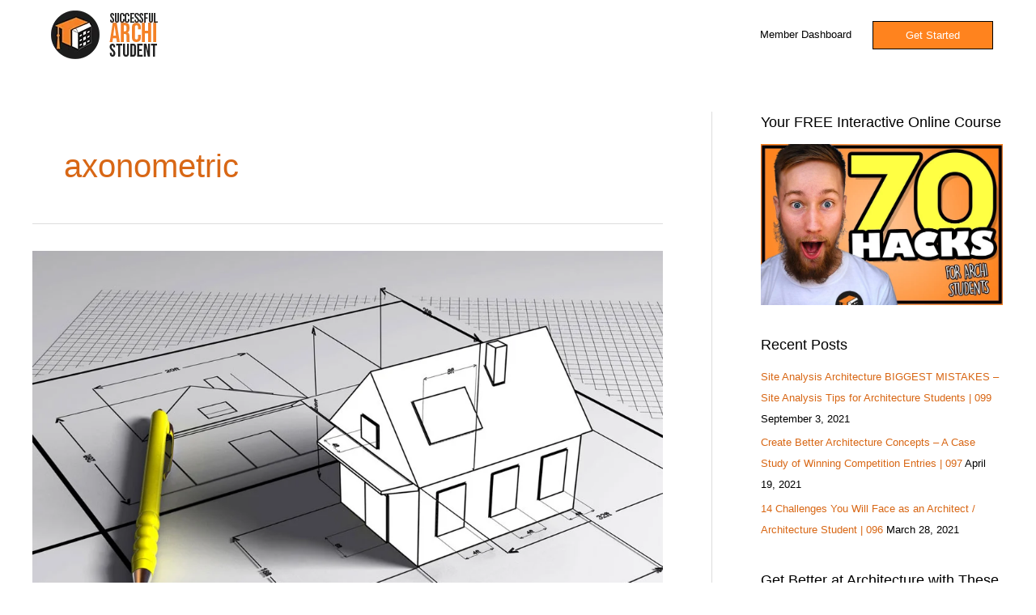

--- FILE ---
content_type: text/html; charset=UTF-8
request_url: https://successfularchistudent.com/tag/axonometric/
body_size: 15636
content:
<!DOCTYPE html>
<html lang="en-AU">
<head><style>img.lazy{min-height:1px}</style><link href="https://successfularchistudent.com/wp-content/plugins/w3-total-cache/pub/js/lazyload.min.js" as="script">
<meta charset="UTF-8">
<meta name="viewport" content="width=device-width, initial-scale=1">
	<link rel="profile" href="https://gmpg.org/xfn/11"> 
	<meta name='robots' content='index, follow, max-image-preview:large, max-snippet:-1, max-video-preview:-1' />
	
	
	<!-- This site is optimized with the Yoast SEO plugin v23.9 - https://yoast.com/wordpress/plugins/seo/ -->
	<link media="all" href="https://successfularchistudent.com/wp-content/cache/autoptimize/css/autoptimize_cd8e32e166ee8ccaa94ffdf4ff6d50ae.css" rel="stylesheet"><link media="only screen and (max-width: 768px)" href="https://successfularchistudent.com/wp-content/cache/autoptimize/css/autoptimize_2b0a662740d3cc93a5476fc734a64c63.css" rel="stylesheet"><title>axonometric Archives - Successful Archi Student</title>
	<link rel="canonical" href="https://successfularchistudent.com/tag/axonometric/" />
	<meta property="og:locale" content="en_US" />
	<meta property="og:type" content="article" />
	<meta property="og:title" content="axonometric Archives - Successful Archi Student" />
	<meta property="og:url" content="https://successfularchistudent.com/tag/axonometric/" />
	<meta property="og:site_name" content="Successful Archi Student" />
	<meta name="twitter:card" content="summary_large_image" />
	<meta name="twitter:site" content="@SuccessfulArchi" />
	<script type="application/ld+json" class="yoast-schema-graph">{"@context":"https://schema.org","@graph":[{"@type":"CollectionPage","@id":"https://successfularchistudent.com/tag/axonometric/","url":"https://successfularchistudent.com/tag/axonometric/","name":"axonometric Archives - Successful Archi Student","isPartOf":{"@id":"https://successfularchistudent.com/#website"},"primaryImageOfPage":{"@id":"https://successfularchistudent.com/tag/axonometric/#primaryimage"},"image":{"@id":"https://successfularchistudent.com/tag/axonometric/#primaryimage"},"thumbnailUrl":"https://successfularchistudent.com/wp-content/uploads/2019/08/3D-Architectural-Drafting-Home-Plan-Design.jpg","breadcrumb":{"@id":"https://successfularchistudent.com/tag/axonometric/#breadcrumb"},"inLanguage":"en-AU"},{"@type":"ImageObject","inLanguage":"en-AU","@id":"https://successfularchistudent.com/tag/axonometric/#primaryimage","url":"https://successfularchistudent.com/wp-content/uploads/2019/08/3D-Architectural-Drafting-Home-Plan-Design.jpg","contentUrl":"https://successfularchistudent.com/wp-content/uploads/2019/08/3D-Architectural-Drafting-Home-Plan-Design.jpg","width":1024,"height":768,"caption":"7 drafting tips for architecture students"},{"@type":"BreadcrumbList","@id":"https://successfularchistudent.com/tag/axonometric/#breadcrumb","itemListElement":[{"@type":"ListItem","position":1,"name":"Home","item":"https://successfularchistudent.com/"},{"@type":"ListItem","position":2,"name":"axonometric"}]},{"@type":"WebSite","@id":"https://successfularchistudent.com/#website","url":"https://successfularchistudent.com/","name":"Successful Archi Student","description":"A Platform for Architecture Students to Succeed.","publisher":{"@id":"https://successfularchistudent.com/#organization"},"potentialAction":[{"@type":"SearchAction","target":{"@type":"EntryPoint","urlTemplate":"https://successfularchistudent.com/?s={search_term_string}"},"query-input":{"@type":"PropertyValueSpecification","valueRequired":true,"valueName":"search_term_string"}}],"inLanguage":"en-AU"},{"@type":"Organization","@id":"https://successfularchistudent.com/#organization","name":"Successful Archi Student","url":"https://successfularchistudent.com/","logo":{"@type":"ImageObject","inLanguage":"en-AU","@id":"https://successfularchistudent.com/#/schema/logo/image/","url":"https://successfularchistudent.com/wp-content/uploads/2018/12/logo-5.jpg","contentUrl":"https://successfularchistudent.com/wp-content/uploads/2018/12/logo-5.jpg","width":750,"height":750,"caption":"Successful Archi Student"},"image":{"@id":"https://successfularchistudent.com/#/schema/logo/image/"},"sameAs":["https://www.facebook.com/Successful-Student-872580126427513/","https://x.com/SuccessfulArchi","https://www.instagram.com/successfularchistudent/","https://www.pinterest.com/successfularchistudent","http://www.youtube.com/c/SuccessfulStudent"]}]}</script>
	<!-- / Yoast SEO plugin. -->


<link rel="alternate" type="application/rss+xml" title="Successful Archi Student &raquo; Feed" href="https://successfularchistudent.com/feed/" />
<link rel="alternate" type="application/rss+xml" title="Successful Archi Student &raquo; Comments Feed" href="https://successfularchistudent.com/comments/feed/" />
<link rel="alternate" type="application/rss+xml" title="Successful Archi Student &raquo; axonometric Tag Feed" href="https://successfularchistudent.com/tag/axonometric/feed/" />
















<!--[if IE]>
<script src="https://successfularchistudent.com/wp-content/themes/astra/assets/js/minified/flexibility.min.js?ver=4.8.6" id="astra-flexibility-js"></script>
<script id="astra-flexibility-js-after">
flexibility(document.documentElement);
</script>
<![endif]-->
<script id="jquery-core-js-extra">
var xlwcty = {"ajax_url":"https:\/\/successfularchistudent.com\/wp-admin\/admin-ajax.php","version":"2.16.0","wc_version":"9.4.4"};
</script>
<script src="https://successfularchistudent.com/wp-includes/js/jquery/jquery.min.js?ver=3.7.1" id="jquery-core-js"></script>


<script id="wc-add-to-cart-js-extra">
var wc_add_to_cart_params = {"ajax_url":"\/wp-admin\/admin-ajax.php","wc_ajax_url":"\/?wc-ajax=%%endpoint%%","i18n_view_cart":"Checkout","cart_url":"https:\/\/successfularchistudent.com\/checkout\/","is_cart":"","cart_redirect_after_add":"no"};
</script>


<script id="woocommerce-js-extra">
var woocommerce_params = {"ajax_url":"\/wp-admin\/admin-ajax.php","wc_ajax_url":"\/?wc-ajax=%%endpoint%%"};
</script>


<script id="WCPAY_ASSETS-js-extra">
var wcpayAssets = {"url":"https:\/\/successfularchistudent.com\/wp-content\/plugins\/woocommerce-payments\/dist\/"};
</script>
<link rel="https://api.w.org/" href="https://successfularchistudent.com/wp-json/" /><link rel="alternate" title="JSON" type="application/json" href="https://successfularchistudent.com/wp-json/wp/v2/tags/630" />
<!-- Affiliates Manager plugin v2.9.40 - https://wpaffiliatemanager.com/ -->
	<noscript><style>.woocommerce-product-gallery{ opacity: 1 !important; }</style></noscript>
	
			
			
<link rel="icon" href="https://successfularchistudent.com/wp-content/uploads/2019/07/website-icon-white-and-orange-100x100.png" sizes="32x32" />
<link rel="icon" href="https://successfularchistudent.com/wp-content/uploads/2019/07/website-icon-white-and-orange.png" sizes="192x192" />
<link rel="apple-touch-icon" href="https://successfularchistudent.com/wp-content/uploads/2019/07/website-icon-white-and-orange.png" />
<meta name="msapplication-TileImage" content="https://successfularchistudent.com/wp-content/uploads/2019/07/website-icon-white-and-orange.png" />
		
		</head>

<body itemtype='https://schema.org/Blog' itemscope='itemscope' class="archive tag tag-axonometric tag-630 wp-custom-logo theme-astra tutor-lms woocommerce-no-js ast-desktop ast-plain-container ast-right-sidebar astra-4.8.6 ast-header-custom-item-inside ast-inherit-site-logo-transparent elementor-default elementor-kit-3800">

<a
	class="skip-link screen-reader-text"
	href="#content"
	title="Skip to content">
		Skip to content</a>

<div
class="hfeed site" id="page">
			<header
		class="site-header ast-primary-submenu-animation-slide-down header-main-layout-1 ast-primary-menu-enabled ast-menu-toggle-icon ast-mobile-header-inline" id="masthead" itemtype="https://schema.org/WPHeader" itemscope="itemscope" itemid="#masthead"		>
			
<div class="main-header-bar-wrap">
	<div class="main-header-bar">
				<div class="ast-container">

			<div class="ast-flex main-header-container">
				
		<div class="site-branding">
			<div
			class="ast-site-identity" itemtype="https://schema.org/Organization" itemscope="itemscope"			>
				<span class="site-logo-img"><a href="https://successfularchistudent.com/" class="custom-logo-link" rel="home"><noscript><img width="190" height="60" src="data:image/svg+xml,%3Csvg%20xmlns='http://www.w3.org/2000/svg'%20viewBox='0%200%20190%2060'%3E%3C/svg%3E" data-src="https://successfularchistudent.com/wp-content/uploads/2019/09/paypal-logo-optimised-1.png" class="custom-logo lazy" alt="Successful Archi Student" decoding="async" data-srcset="" /></noscript><img width="190" height="60" src='data:image/svg+xml,%3Csvg%20xmlns=%22http://www.w3.org/2000/svg%22%20viewBox=%220%200%20190%2060%22%3E%3C/svg%3E' data-src="https://successfularchistudent.com/wp-content/uploads/2019/09/paypal-logo-optimised-1.png" class="lazyload custom-logo" alt="Successful Archi Student" decoding="async" data-srcset="" /></a></span>			</div>
		</div>

		<!-- .site-branding -->
				<div class="ast-mobile-menu-buttons">

			
					<div class="ast-button-wrap">
			<button type="button" class="menu-toggle main-header-menu-toggle  ast-mobile-menu-buttons-fill "  aria-controls='primary-menu' aria-expanded='false'>
				<span class="screen-reader-text">Main Menu</span>
				<span class="ast-icon icon-menu-bars"><span class="menu-toggle-icon"></span></span>							</button>
		</div>
			
			
		</div>
			<div class="ast-main-header-bar-alignment"><div class="main-header-bar-navigation"><nav class="site-navigation ast-flex-grow-1 navigation-accessibility" id="primary-site-navigation" aria-label="Site Navigation" itemtype="https://schema.org/SiteNavigationElement" itemscope="itemscope"><div class="main-navigation"><ul id="primary-menu" class="main-header-menu ast-menu-shadow ast-nav-menu ast-flex ast-justify-content-flex-end  submenu-with-border astra-menu-animation-slide-down "><li id="menu-item-6154" class="menu-item menu-item-type-custom menu-item-object-custom menu-item-6154"><a href="https://successfularchistudent.com/dashboard-2/enrolled-courses/" onClick="return true" class="menu-link">Member Dashboard</a></li>
			<li class="ast-masthead-custom-menu-items button-custom-menu-item">
				<a class="ast-custom-button-link" href="https://successfularchistudent.com/courses-for-architecture-students/" target="_self" ><div class=ast-custom-button>Get Started</div></a><a class="menu-link" href="https://successfularchistudent.com/courses-for-architecture-students/" target="_self" >Get Started</a>			</li>
			</ul></div></nav></div></div>			</div><!-- Main Header Container -->
		</div><!-- ast-row -->
			</div> <!-- Main Header Bar -->
</div> <!-- Main Header Bar Wrap -->
		</header><!-- #masthead -->
			<div id="content" class="site-content">
		<div class="ast-container">
		

	<div id="primary" class="content-area primary">

		
				<section class="ast-archive-description">
			<h1 class="page-title ast-archive-title">axonometric</h1>		</section>
	
					<main id="main" class="site-main">
				<div class="ast-row"><article
class="post-2668 post type-post status-publish format-standard has-post-thumbnail hentry category-architecture-student-success tag-7-tips-for-drafting tag-archi-sketch tag-archi-sketcher tag-archi-student tag-architectural-drafting tag-architectural-drawing tag-architecture-student tag-axonometric tag-details tag-drafting tag-drafting-advice tag-drafting-tips tag-drawing tag-drawing-board tag-drawing-elevations tag-drawing-plans tag-drawing-sections tag-elevation tag-isometric tag-learn-how-to tag-learn-how-to-draft tag-learning-architecture tag-learning-drawing tag-lettering tag-markers tag-pens tag-perspective tag-plan tag-rulers tag-section tag-sketching tag-student tag-t-square tag-writing ast-col-sm-12 ast-article-post" id="post-2668" itemtype="https://schema.org/CreativeWork" itemscope="itemscope">
		<div class="ast-post-format- blog-layout-1 ast-article-inner">
	<div class="post-content ast-col-md-12" >
		<div class="ast-blog-featured-section post-thumb ast-blog-single-element"><div class="post-thumb-img-content post-thumb"><a href="https://successfularchistudent.com/7-drafting-tips-for-architecture-students/" ><noscript><img fetchpriority="high" width="1024" height="768" src="data:image/svg+xml,%3Csvg%20xmlns='http://www.w3.org/2000/svg'%20viewBox='0%200%201024%20768'%3E%3C/svg%3E" data-src="https://successfularchistudent.com/wp-content/uploads/2019/08/3D-Architectural-Drafting-Home-Plan-Design.jpg" class="attachment-large size-large wp-post-image lazy" alt="7 drafting tips for architecture students" itemprop="image" decoding="async" data-srcset="https://successfularchistudent.com/wp-content/uploads/2019/08/3D-Architectural-Drafting-Home-Plan-Design.jpg 1024w, https://successfularchistudent.com/wp-content/uploads/2019/08/3D-Architectural-Drafting-Home-Plan-Design-600x450.jpg 600w" data-sizes="(max-width: 1024px) 100vw, 1024px" /></noscript><img fetchpriority="high" width="1024" height="768" src='data:image/svg+xml,%3Csvg%20xmlns=%22http://www.w3.org/2000/svg%22%20viewBox=%220%200%201024%20768%22%3E%3C/svg%3E' data-src="https://successfularchistudent.com/wp-content/uploads/2019/08/3D-Architectural-Drafting-Home-Plan-Design.jpg" class="lazyload attachment-large size-large wp-post-image" alt="7 drafting tips for architecture students" itemprop="image" decoding="async" data-srcset="https://successfularchistudent.com/wp-content/uploads/2019/08/3D-Architectural-Drafting-Home-Plan-Design.jpg 1024w, https://successfularchistudent.com/wp-content/uploads/2019/08/3D-Architectural-Drafting-Home-Plan-Design-600x450.jpg 600w" data-sizes="(max-width: 1024px) 100vw, 1024px" /></a></div></div><h2 class="entry-title ast-blog-single-element" itemprop="headline"><a href="https://successfularchistudent.com/7-drafting-tips-for-architecture-students/" rel="bookmark">7 Drafting Tips for Architecture Students</a></h2>		<header class="entry-header ast-blog-single-element ast-blog-meta-container">
			<div class="entry-meta"><span class="ast-taxonomy-container cat-links default"><a href="https://successfularchistudent.com/category/architecture-student-success/" rel="category tag">Architecture Student Success</a></span> / <span class="posted-by vcard author" itemtype="https://schema.org/Person" itemscope="itemscope" itemprop="author">			<a title="View all posts by Kyle Sinko"
				href="https://successfularchistudent.com/author/kyle-sinko/" rel="author"
				class="url fn n" itemprop="url"				>
				<span
				class="author-name" itemprop="name"				>
				Kyle Sinko			</span>
			</a>
		</span>

		</div>		</header><!-- .entry-header -->
					<div class="ast-excerpt-container ast-blog-single-element">
				<p>7 drafting tips for architecture students. These drafting tips are essential and important for architecture students to do well in architecture school. Learn the 7 tips that will improve your drafting skills.</p>
			</div>
		<p class="ast-blog-single-element ast-read-more-container read-more"> <a class="" href="https://successfularchistudent.com/7-drafting-tips-for-architecture-students/"> <span class="screen-reader-text">7 Drafting Tips for Architecture Students</span> Read More »</a></p>		<div class="entry-content clear"
		itemprop="text"		>
					</div><!-- .entry-content .clear -->
	</div><!-- .post-content -->
</div> <!-- .blog-layout-1 -->
	</article><!-- #post-## -->
</div>			</main><!-- #main -->
			
		
		
	</div><!-- #primary -->


	<div class="widget-area secondary" id="secondary" itemtype="https://schema.org/WPSideBar" itemscope="itemscope">
	<div class="sidebar-main" >
		
		<aside id="media_image-8" class="widget widget_media_image"><h2 class="widget-title">Your FREE Interactive Online Course</h2><a href="https://successfularchistudent.com/" target="_blank"><noscript><img width="760" height="507" src="data:image/svg+xml,%3Csvg%20xmlns='http://www.w3.org/2000/svg'%20viewBox='0%200%20760%20507'%3E%3C/svg%3E" data-src="https://successfularchistudent.com/wp-content/uploads/2020/07/1-orange.jpg" class="image wp-image-5186  attachment-full size-full lazy" alt="70 architecture hacks for students - successful archi student" style="max-width: 100%; height: auto;" title="Download the Free Archi Student&#039;s Checklist" decoding="async" data-srcset="https://successfularchistudent.com/wp-content/uploads/2020/07/1-orange.jpg 760w, https://successfularchistudent.com/wp-content/uploads/2020/07/1-orange-600x400.jpg 600w" data-sizes="(max-width: 760px) 100vw, 760px" /></noscript><img width="760" height="507" src='data:image/svg+xml,%3Csvg%20xmlns=%22http://www.w3.org/2000/svg%22%20viewBox=%220%200%20760%20507%22%3E%3C/svg%3E' data-src="https://successfularchistudent.com/wp-content/uploads/2020/07/1-orange.jpg" class="lazyload image wp-image-5186  attachment-full size-full" alt="70 architecture hacks for students - successful archi student" style="max-width: 100%; height: auto;" title="Download the Free Archi Student&#039;s Checklist" decoding="async" data-srcset="https://successfularchistudent.com/wp-content/uploads/2020/07/1-orange.jpg 760w, https://successfularchistudent.com/wp-content/uploads/2020/07/1-orange-600x400.jpg 600w" data-sizes="(max-width: 760px) 100vw, 760px" /></a></aside>
		<aside id="recent-posts-3" class="widget widget_recent_entries">
		<h2 class="widget-title">Recent Posts</h2><nav aria-label="Recent Posts">
		<ul>
											<li>
					<a href="https://successfularchistudent.com/site-analysis-architecture-biggest-mistakes/">Site Analysis Architecture BIGGEST MISTAKES – Site Analysis Tips for Architecture Students | 099</a>
											<span class="post-date">September 3, 2021</span>
									</li>
											<li>
					<a href="https://successfularchistudent.com/create-better-architecture-concepts/">Create Better Architecture Concepts – A Case Study of Winning Competition Entries  | 097</a>
											<span class="post-date">April 19, 2021</span>
									</li>
											<li>
					<a href="https://successfularchistudent.com/the-challenges-of-architecture/">14 Challenges You Will Face as an Architect / Architecture Student | 096</a>
											<span class="post-date">March 28, 2021</span>
									</li>
					</ul>

		</nav></aside><aside id="media_image-3" class="widget widget_media_image"><h2 class="widget-title">Get Better at Architecture with These Resources</h2><a href="https://successfularchistudent.com/courses-for-architecture-students/" target="_blank"><noscript><img width="500" height="500" src="data:image/svg+xml,%3Csvg%20xmlns='http://www.w3.org/2000/svg'%20viewBox='0%200%20500%20500'%3E%3C/svg%3E" data-src="https://successfularchistudent.com/wp-content/uploads/2020/07/architecture-courses-for-students.jpg" class="image wp-image-5280  attachment-full size-full lazy" alt="architecture courses for students" style="max-width: 100%; height: auto;" decoding="async" data-srcset="https://successfularchistudent.com/wp-content/uploads/2020/07/architecture-courses-for-students.jpg 500w, https://successfularchistudent.com/wp-content/uploads/2020/07/architecture-courses-for-students-285x285.jpg 285w, https://successfularchistudent.com/wp-content/uploads/2020/07/architecture-courses-for-students-100x100.jpg 100w" data-sizes="(max-width: 500px) 100vw, 500px" /></noscript><img loading="lazy" width="500" height="500" src='data:image/svg+xml,%3Csvg%20xmlns=%22http://www.w3.org/2000/svg%22%20viewBox=%220%200%20500%20500%22%3E%3C/svg%3E' data-src="https://successfularchistudent.com/wp-content/uploads/2020/07/architecture-courses-for-students.jpg" class="lazyload image wp-image-5280  attachment-full size-full" alt="architecture courses for students" style="max-width: 100%; height: auto;" decoding="async" data-srcset="https://successfularchistudent.com/wp-content/uploads/2020/07/architecture-courses-for-students.jpg 500w, https://successfularchistudent.com/wp-content/uploads/2020/07/architecture-courses-for-students-285x285.jpg 285w, https://successfularchistudent.com/wp-content/uploads/2020/07/architecture-courses-for-students-100x100.jpg 100w" data-sizes="(max-width: 500px) 100vw, 500px" /></a></aside><aside id="media_image-9" class="widget widget_media_image"><h2 class="widget-title">Your FREE Interactive Online Course</h2><a href="https://successfularchistudent.com/"><noscript><img width="760" height="507" src="data:image/svg+xml,%3Csvg%20xmlns='http://www.w3.org/2000/svg'%20viewBox='0%200%20760%20507'%3E%3C/svg%3E" data-src="https://successfularchistudent.com/wp-content/uploads/2020/07/1-orange.jpg" class="image wp-image-5186  attachment-full size-full lazy" alt="70 architecture hacks for students - successful archi student" style="max-width: 100%; height: auto;" decoding="async" data-srcset="https://successfularchistudent.com/wp-content/uploads/2020/07/1-orange.jpg 760w, https://successfularchistudent.com/wp-content/uploads/2020/07/1-orange-600x400.jpg 600w" data-sizes="(max-width: 760px) 100vw, 760px" /></noscript><img loading="lazy" width="760" height="507" src='data:image/svg+xml,%3Csvg%20xmlns=%22http://www.w3.org/2000/svg%22%20viewBox=%220%200%20760%20507%22%3E%3C/svg%3E' data-src="https://successfularchistudent.com/wp-content/uploads/2020/07/1-orange.jpg" class="lazyload image wp-image-5186  attachment-full size-full" alt="70 architecture hacks for students - successful archi student" style="max-width: 100%; height: auto;" decoding="async" data-srcset="https://successfularchistudent.com/wp-content/uploads/2020/07/1-orange.jpg 760w, https://successfularchistudent.com/wp-content/uploads/2020/07/1-orange-600x400.jpg 600w" data-sizes="(max-width: 760px) 100vw, 760px" /></a></aside><aside id="media_image-11" class="widget widget_media_image"><h2 class="widget-title">Get Better at Architecture with These Resources</h2><a href="https://successfularchistudent.com/courses-for-architecture-students/"><noscript><img width="500" height="500" src="data:image/svg+xml,%3Csvg%20xmlns='http://www.w3.org/2000/svg'%20viewBox='0%200%20500%20500'%3E%3C/svg%3E" data-src="https://successfularchistudent.com/wp-content/uploads/2020/07/architecture-courses-for-students.jpg" class="image wp-image-5280  attachment-full size-full lazy" alt="architecture courses for students" style="max-width: 100%; height: auto;" decoding="async" data-srcset="https://successfularchistudent.com/wp-content/uploads/2020/07/architecture-courses-for-students.jpg 500w, https://successfularchistudent.com/wp-content/uploads/2020/07/architecture-courses-for-students-285x285.jpg 285w, https://successfularchistudent.com/wp-content/uploads/2020/07/architecture-courses-for-students-100x100.jpg 100w" data-sizes="(max-width: 500px) 100vw, 500px" /></noscript><img loading="lazy" width="500" height="500" src='data:image/svg+xml,%3Csvg%20xmlns=%22http://www.w3.org/2000/svg%22%20viewBox=%220%200%20500%20500%22%3E%3C/svg%3E' data-src="https://successfularchistudent.com/wp-content/uploads/2020/07/architecture-courses-for-students.jpg" class="lazyload image wp-image-5280  attachment-full size-full" alt="architecture courses for students" style="max-width: 100%; height: auto;" decoding="async" data-srcset="https://successfularchistudent.com/wp-content/uploads/2020/07/architecture-courses-for-students.jpg 500w, https://successfularchistudent.com/wp-content/uploads/2020/07/architecture-courses-for-students-285x285.jpg 285w, https://successfularchistudent.com/wp-content/uploads/2020/07/architecture-courses-for-students-100x100.jpg 100w" data-sizes="(max-width: 500px) 100vw, 500px" /></a></aside>
	</div><!-- .sidebar-main -->
</div><!-- #secondary -->


	</div> <!-- ast-container -->
	</div><!-- #content -->

		<footer
		class="site-footer" id="colophon" itemtype="https://schema.org/WPFooter" itemscope="itemscope" itemid="#colophon"		>

			
			
<div class="ast-small-footer footer-sml-layout-1">
	<div class="ast-footer-overlay">
		<div class="ast-container">
			<div class="ast-small-footer-wrap" >
									<div class="ast-small-footer-section ast-small-footer-section-1" >
						<div class="ast-footer-widget-1-area"><aside id="text-6" class="widget widget_text">			<div class="textwidget"><p>Copyright © 2024 Successful Archi Student &#8211; <a href="https://successfularchistudent.com/terms-and-conditions/">Terms and Conditions</a> &#8211; <a href="https://successfularchistudent.com/privacy-policy/">Privacy Policy</a> &#8211; <a href="https://successfularchistudent.com/contact-me/">Contact Me</a></p>
</div>
		</aside></div>					</div>
				
				
			</div><!-- .ast-row .ast-small-footer-wrap -->
		</div><!-- .ast-container -->
	</div><!-- .ast-footer-overlay -->
</div><!-- .ast-small-footer-->

			
		</footer><!-- #colophon -->
			</div><!-- #page -->
        <script async type="text/javascript" src="//static.klaviyo.com/onsite/js/klaviyo.js?company_id=MEDwLc"></script>
        <script type="text/javascript">
        if ("") {
            var _learnq = _learnq || [];
            _learnq.push(["identify", {
                "$email": ""
            }]);
        } else {
            // See if current user is a commenter
            if ("") {
                _learnq.push(["identify", {
                    "$email": ""
                }]);
            }
        }
        </script>
        <!-- end: Klaviyo Code. -->        <script type="text/javascript">
			var xlwcty_info = [];        </script>
					<script type='text/javascript'>
				const lazyloadRunObserver = () => {
					const lazyloadBackgrounds = document.querySelectorAll( `.e-con.e-parent:not(.e-lazyloaded)` );
					const lazyloadBackgroundObserver = new IntersectionObserver( ( entries ) => {
						entries.forEach( ( entry ) => {
							if ( entry.isIntersecting ) {
								let lazyloadBackground = entry.target;
								if( lazyloadBackground ) {
									lazyloadBackground.classList.add( 'e-lazyloaded' );
								}
								lazyloadBackgroundObserver.unobserve( entry.target );
							}
						});
					}, { rootMargin: '200px 0px 200px 0px' } );
					lazyloadBackgrounds.forEach( ( lazyloadBackground ) => {
						lazyloadBackgroundObserver.observe( lazyloadBackground );
					} );
				};
				const events = [
					'DOMContentLoaded',
					'elementor/lazyload/observe',
				];
				events.forEach( ( event ) => {
					document.addEventListener( event, lazyloadRunObserver );
				} );
			</script>
			<noscript><style>.lazyload{display:none;}</style></noscript><script data-noptimize="1">window.lazySizesConfig=window.lazySizesConfig||{};window.lazySizesConfig.loadMode=1;</script><script async data-noptimize="1" src='https://successfularchistudent.com/wp-content/plugins/autoptimize/classes/external/js/lazysizes.min.js?ao_version=3.1.8.1'></script>	<script>
		(function () {
			var c = document.body.className;
			c = c.replace(/woocommerce-no-js/, 'woocommerce-js');
			document.body.className = c;
		})();
	</script>
	
<script id="astra-theme-js-js-extra">
var astra = {"break_point":"921","isRtl":"","is_scroll_to_id":"","is_scroll_to_top":"","is_header_footer_builder_active":"","responsive_cart_click":"flyout"};
</script>

<script src="https://successfularchistudent.com/wp-includes/js/dist/hooks.min.js?ver=4d63a3d491d11ffd8ac6" id="wp-hooks-js"></script>
<script src="https://successfularchistudent.com/wp-includes/js/dist/i18n.min.js?ver=5e580eb46a90c2b997e6" id="wp-i18n-js"></script>
<script id="wp-i18n-js-after">
wp.i18n.setLocaleData( { 'text direction\u0004ltr': [ 'ltr' ] } );
</script>
<script id="tutor-script-js-extra">
var _tutorobject = {"ajaxurl":"https:\/\/successfularchistudent.com\/wp-admin\/admin-ajax.php","home_url":"https:\/\/successfularchistudent.com","site_title":"Successful Archi Student","base_path":"\/","tutor_url":"https:\/\/successfularchistudent.com\/wp-content\/plugins\/tutor\/","tutor_pro_url":null,"nonce_key":"_tutor_nonce","_tutor_nonce":"5b0029f74f","loading_icon_url":"https:\/\/successfularchistudent.com\/wp-admin\/images\/wpspin_light.gif","placeholder_img_src":"https:\/\/successfularchistudent.com\/wp-content\/plugins\/tutor\/assets\/images\/placeholder.svg","enable_lesson_classic_editor":"1","tutor_frontend_dashboard_url":"https:\/\/successfularchistudent.com\/dashboard-2\/","wp_date_format":"MMMM d, yyyy","is_admin":"","is_admin_bar_showing":"","addons_data":[{"name":"Course Bundle","description":"Group multiple courses to sell together.","url":"https:\/\/successfularchistudent.com\/wp-content\/plugins\/tutor\/assets\/addons\/course-bundle\/thumbnail.svg"},{"name":"Social Login","description":"Let users register & login through social network like Facebook, Google, etc.","url":"https:\/\/successfularchistudent.com\/wp-content\/plugins\/tutor\/assets\/addons\/social-login\/thumbnail.svg"},{"name":"Content Drip","description":"Unlock lessons by schedule or when the student meets specific condition.","url":"https:\/\/successfularchistudent.com\/wp-content\/plugins\/tutor\/assets\/addons\/content-drip\/thumbnail.png"},{"name":"Tutor Multi Instructors","description":"Start a course with multiple instructors by Tutor Multi Instructors","url":"https:\/\/successfularchistudent.com\/wp-content\/plugins\/tutor\/assets\/addons\/tutor-multi-instructors\/thumbnail.png"},{"name":"Tutor Assignments","description":"Tutor assignments is a great way to assign tasks to students.","url":"https:\/\/successfularchistudent.com\/wp-content\/plugins\/tutor\/assets\/addons\/tutor-assignments\/thumbnail.png"},{"name":"Tutor Course Preview","description":"Unlock some lessons for students before enrollment.","url":"https:\/\/successfularchistudent.com\/wp-content\/plugins\/tutor\/assets\/addons\/tutor-course-preview\/thumbnail.png"},{"name":"Tutor Course Attachments","description":"Add unlimited attachments\/ private files to any Tutor course","url":"https:\/\/successfularchistudent.com\/wp-content\/plugins\/tutor\/assets\/addons\/tutor-course-attachments\/thumbnail.png"},{"name":"Tutor Google Meet Integration","description":"Connect Tutor LMS with Google Meet to host live online classes. Students can attend live classes right from the lesson page.","url":"https:\/\/successfularchistudent.com\/wp-content\/plugins\/tutor\/assets\/addons\/google-meet\/thumbnail.png"},{"name":"Tutor Report","description":"Check your course performance through Tutor Report stats.","url":"https:\/\/successfularchistudent.com\/wp-content\/plugins\/tutor\/assets\/addons\/tutor-report\/thumbnail.png"},{"name":"Tutor E-Mail","description":"Send email on various tutor events","url":"https:\/\/successfularchistudent.com\/wp-content\/plugins\/tutor\/assets\/addons\/tutor-email\/thumbnail.png"},{"name":"Calendar","description":"Allow students to see everything in a calendar view in the front dashboard.","url":"https:\/\/successfularchistudent.com\/wp-content\/plugins\/tutor\/assets\/addons\/tutor-calendar\/thumbnail.png"},{"name":"Notifications","description":"Get On Site and Push Notifications on specified tutor events.","url":"https:\/\/successfularchistudent.com\/wp-content\/plugins\/tutor\/assets\/addons\/tutor-notifications\/thumbnail.png"},{"name":"Google Classroom Integration","description":"Helps connect Google Classrooms with Tutor LMS courses, allowing you to use features like Classroom streams and files directly from the Tutor LMS course.","url":"https:\/\/successfularchistudent.com\/wp-content\/plugins\/tutor\/assets\/addons\/google-classroom\/thumbnail.png"},{"name":"Tutor Zoom Integration","description":"Connect Tutor LMS with Zoom to host live online classes. Students can attend live classes right from the lesson page.","url":"https:\/\/successfularchistudent.com\/wp-content\/plugins\/tutor\/assets\/addons\/tutor-zoom\/thumbnail.png"},{"name":"Quiz Export\/Import","description":"Save time by exporting\/importing quiz data with easy options.","url":"https:\/\/successfularchistudent.com\/wp-content\/plugins\/tutor\/assets\/addons\/quiz-import-export\/thumbnail.png"},{"name":"Enrollment","description":"Take advanced control on enrollment. Enroll the student manually.","url":"https:\/\/successfularchistudent.com\/wp-content\/plugins\/tutor\/assets\/addons\/enrollments\/thumbnail.png"},{"name":"Tutor Certificate","description":"Students will be able to download a certificate after course completion.","url":"https:\/\/successfularchistudent.com\/wp-content\/plugins\/tutor\/assets\/addons\/tutor-certificate\/thumbnail.png"},{"name":"Gradebook","description":"Shows student progress from assignment and quiz","url":"https:\/\/successfularchistudent.com\/wp-content\/plugins\/tutor\/assets\/addons\/gradebook\/thumbnail.png"},{"name":"Tutor Prerequisites","description":"Specific course you must complete before you can enroll new course by Tutor Prerequisites","url":"https:\/\/successfularchistudent.com\/wp-content\/plugins\/tutor\/assets\/addons\/tutor-prerequisites\/thumbnail.png"},{"name":"BuddyPress","description":"Discuss about course and share your knowledge with your friends through BuddyPress","url":"https:\/\/successfularchistudent.com\/wp-content\/plugins\/tutor\/assets\/addons\/buddypress\/thumbnail.png"},{"name":"WooCommerce Subscriptions","description":"Capture Residual Revenue with Recurring Payments.","url":"https:\/\/successfularchistudent.com\/wp-content\/plugins\/tutor\/assets\/addons\/wc-subscriptions\/thumbnail.png"},{"name":"Paid Memberships Pro","description":"Maximize revenue by selling membership access to all of your courses.","url":"https:\/\/successfularchistudent.com\/wp-content\/plugins\/tutor\/assets\/addons\/pmpro\/thumbnail.png"},{"name":"Restrict Content Pro","description":"Unlock Course depending on Restrict Content Pro Plugin Permission.","url":"https:\/\/successfularchistudent.com\/wp-content\/plugins\/tutor\/assets\/addons\/restrict-content-pro\/thumbnail.png"},{"name":"Weglot","description":"Translate & manage multilingual courses for global reach with full edit control.","url":"https:\/\/successfularchistudent.com\/wp-content\/plugins\/tutor\/assets\/addons\/tutor-weglot\/thumbnail.png"},{"name":"WPML Multilingual CMS","description":"Create multilingual courses, lessons, dashboard and more for a global audience.","url":"https:\/\/successfularchistudent.com\/wp-content\/plugins\/tutor\/assets\/addons\/tutor-wpml\/thumbnail.png"}],"current_user":{"data":{},"ID":0,"caps":[],"cap_key":null,"roles":[],"allcaps":[],"filter":null},"content_change_event":"tutor_content_changed_event","is_tutor_course_edit":"","assignment_max_file_allowed":"0","current_page":"","quiz_answer_display_time":"2000","is_ssl":"1","course_list_page_url":"https:\/\/successfularchistudent.com\/wp-admin\/admin.php?page=tutor","course_post_type":"courses"};
</script>

<script id="quicktags-js-extra">
var quicktagsL10n = {"closeAllOpenTags":"Close all open tags","closeTags":"close tags","enterURL":"Enter the URL","enterImageURL":"Enter the URL of the image","enterImageDescription":"Enter a description of the image","textdirection":"text direction","toggleTextdirection":"Toggle Editor Text Direction","dfw":"Distraction-free writing mode","strong":"Bold","strongClose":"Close bold tag","em":"Italic","emClose":"Close italic tag","link":"Insert link","blockquote":"Blockquote","blockquoteClose":"Close blockquote tag","del":"Deleted text (strikethrough)","delClose":"Close deleted text tag","ins":"Inserted text","insClose":"Close inserted text tag","image":"Insert image","ul":"Bulleted list","ulClose":"Close bulleted list tag","ol":"Numbered list","olClose":"Close numbered list tag","li":"List item","liClose":"Close list item tag","code":"Code","codeClose":"Close code tag","more":"Insert Read More tag"};
</script>






<script id="tutor-frontend-js-extra">
var _tutorobject = {"ajaxurl":"https:\/\/successfularchistudent.com\/wp-admin\/admin-ajax.php","home_url":"https:\/\/successfularchistudent.com","site_title":"Successful Archi Student","base_path":"\/","tutor_url":"https:\/\/successfularchistudent.com\/wp-content\/plugins\/tutor\/","tutor_pro_url":null,"nonce_key":"_tutor_nonce","_tutor_nonce":"5b0029f74f","loading_icon_url":"https:\/\/successfularchistudent.com\/wp-admin\/images\/wpspin_light.gif","placeholder_img_src":"https:\/\/successfularchistudent.com\/wp-content\/plugins\/tutor\/assets\/images\/placeholder.svg","enable_lesson_classic_editor":"1","tutor_frontend_dashboard_url":"https:\/\/successfularchistudent.com\/dashboard-2\/","wp_date_format":"MMMM d, yyyy","is_admin":"","is_admin_bar_showing":"","addons_data":[{"name":"Course Bundle","description":"Group multiple courses to sell together.","url":"https:\/\/successfularchistudent.com\/wp-content\/plugins\/tutor\/assets\/addons\/course-bundle\/thumbnail.svg"},{"name":"Social Login","description":"Let users register & login through social network like Facebook, Google, etc.","url":"https:\/\/successfularchistudent.com\/wp-content\/plugins\/tutor\/assets\/addons\/social-login\/thumbnail.svg"},{"name":"Content Drip","description":"Unlock lessons by schedule or when the student meets specific condition.","url":"https:\/\/successfularchistudent.com\/wp-content\/plugins\/tutor\/assets\/addons\/content-drip\/thumbnail.png"},{"name":"Tutor Multi Instructors","description":"Start a course with multiple instructors by Tutor Multi Instructors","url":"https:\/\/successfularchistudent.com\/wp-content\/plugins\/tutor\/assets\/addons\/tutor-multi-instructors\/thumbnail.png"},{"name":"Tutor Assignments","description":"Tutor assignments is a great way to assign tasks to students.","url":"https:\/\/successfularchistudent.com\/wp-content\/plugins\/tutor\/assets\/addons\/tutor-assignments\/thumbnail.png"},{"name":"Tutor Course Preview","description":"Unlock some lessons for students before enrollment.","url":"https:\/\/successfularchistudent.com\/wp-content\/plugins\/tutor\/assets\/addons\/tutor-course-preview\/thumbnail.png"},{"name":"Tutor Course Attachments","description":"Add unlimited attachments\/ private files to any Tutor course","url":"https:\/\/successfularchistudent.com\/wp-content\/plugins\/tutor\/assets\/addons\/tutor-course-attachments\/thumbnail.png"},{"name":"Tutor Google Meet Integration","description":"Connect Tutor LMS with Google Meet to host live online classes. Students can attend live classes right from the lesson page.","url":"https:\/\/successfularchistudent.com\/wp-content\/plugins\/tutor\/assets\/addons\/google-meet\/thumbnail.png"},{"name":"Tutor Report","description":"Check your course performance through Tutor Report stats.","url":"https:\/\/successfularchistudent.com\/wp-content\/plugins\/tutor\/assets\/addons\/tutor-report\/thumbnail.png"},{"name":"Tutor E-Mail","description":"Send email on various tutor events","url":"https:\/\/successfularchistudent.com\/wp-content\/plugins\/tutor\/assets\/addons\/tutor-email\/thumbnail.png"},{"name":"Calendar","description":"Allow students to see everything in a calendar view in the front dashboard.","url":"https:\/\/successfularchistudent.com\/wp-content\/plugins\/tutor\/assets\/addons\/tutor-calendar\/thumbnail.png"},{"name":"Notifications","description":"Get On Site and Push Notifications on specified tutor events.","url":"https:\/\/successfularchistudent.com\/wp-content\/plugins\/tutor\/assets\/addons\/tutor-notifications\/thumbnail.png"},{"name":"Google Classroom Integration","description":"Helps connect Google Classrooms with Tutor LMS courses, allowing you to use features like Classroom streams and files directly from the Tutor LMS course.","url":"https:\/\/successfularchistudent.com\/wp-content\/plugins\/tutor\/assets\/addons\/google-classroom\/thumbnail.png"},{"name":"Tutor Zoom Integration","description":"Connect Tutor LMS with Zoom to host live online classes. Students can attend live classes right from the lesson page.","url":"https:\/\/successfularchistudent.com\/wp-content\/plugins\/tutor\/assets\/addons\/tutor-zoom\/thumbnail.png"},{"name":"Quiz Export\/Import","description":"Save time by exporting\/importing quiz data with easy options.","url":"https:\/\/successfularchistudent.com\/wp-content\/plugins\/tutor\/assets\/addons\/quiz-import-export\/thumbnail.png"},{"name":"Enrollment","description":"Take advanced control on enrollment. Enroll the student manually.","url":"https:\/\/successfularchistudent.com\/wp-content\/plugins\/tutor\/assets\/addons\/enrollments\/thumbnail.png"},{"name":"Tutor Certificate","description":"Students will be able to download a certificate after course completion.","url":"https:\/\/successfularchistudent.com\/wp-content\/plugins\/tutor\/assets\/addons\/tutor-certificate\/thumbnail.png"},{"name":"Gradebook","description":"Shows student progress from assignment and quiz","url":"https:\/\/successfularchistudent.com\/wp-content\/plugins\/tutor\/assets\/addons\/gradebook\/thumbnail.png"},{"name":"Tutor Prerequisites","description":"Specific course you must complete before you can enroll new course by Tutor Prerequisites","url":"https:\/\/successfularchistudent.com\/wp-content\/plugins\/tutor\/assets\/addons\/tutor-prerequisites\/thumbnail.png"},{"name":"BuddyPress","description":"Discuss about course and share your knowledge with your friends through BuddyPress","url":"https:\/\/successfularchistudent.com\/wp-content\/plugins\/tutor\/assets\/addons\/buddypress\/thumbnail.png"},{"name":"WooCommerce Subscriptions","description":"Capture Residual Revenue with Recurring Payments.","url":"https:\/\/successfularchistudent.com\/wp-content\/plugins\/tutor\/assets\/addons\/wc-subscriptions\/thumbnail.png"},{"name":"Paid Memberships Pro","description":"Maximize revenue by selling membership access to all of your courses.","url":"https:\/\/successfularchistudent.com\/wp-content\/plugins\/tutor\/assets\/addons\/pmpro\/thumbnail.png"},{"name":"Restrict Content Pro","description":"Unlock Course depending on Restrict Content Pro Plugin Permission.","url":"https:\/\/successfularchistudent.com\/wp-content\/plugins\/tutor\/assets\/addons\/restrict-content-pro\/thumbnail.png"},{"name":"Weglot","description":"Translate & manage multilingual courses for global reach with full edit control.","url":"https:\/\/successfularchistudent.com\/wp-content\/plugins\/tutor\/assets\/addons\/tutor-weglot\/thumbnail.png"},{"name":"WPML Multilingual CMS","description":"Create multilingual courses, lessons, dashboard and more for a global audience.","url":"https:\/\/successfularchistudent.com\/wp-content\/plugins\/tutor\/assets\/addons\/tutor-wpml\/thumbnail.png"}],"current_user":{"data":{},"ID":0,"caps":[],"cap_key":null,"roles":[],"allcaps":[],"filter":null},"content_change_event":"tutor_content_changed_event","is_tutor_course_edit":"","assignment_max_file_allowed":"0","current_page":"","quiz_answer_display_time":"2000","is_ssl":"1","course_list_page_url":"https:\/\/successfularchistudent.com\/wp-admin\/admin.php?page=tutor","course_post_type":"courses"};
</script>


<script id="jquery-ui-datepicker-js-after">
jQuery(function(jQuery){jQuery.datepicker.setDefaults({"closeText":"Close","currentText":"Today","monthNames":["January","February","March","April","May","June","July","August","September","October","November","December"],"monthNamesShort":["Jan","Feb","Mar","Apr","May","Jun","Jul","Aug","Sep","Oct","Nov","Dec"],"nextText":"Next","prevText":"Previous","dayNames":["Sunday","Monday","Tuesday","Wednesday","Thursday","Friday","Saturday"],"dayNamesShort":["Sun","Mon","Tue","Wed","Thu","Fri","Sat"],"dayNamesMin":["S","M","T","W","T","F","S"],"dateFormat":"MM d, yy","firstDay":1,"isRTL":false});});
</script>
<script id="awdr-main-js-extra">
var awdr_params = {"ajaxurl":"https:\/\/successfularchistudent.com\/wp-admin\/admin-ajax.php","nonce":"e0fefdbd80","enable_update_price_with_qty":"show_when_matched","refresh_order_review":"0","custom_target_simple_product":"","custom_target_variable_product":"","js_init_trigger":"","awdr_opacity_to_bulk_table":"","awdr_dynamic_bulk_table_status":"0","awdr_dynamic_bulk_table_off":"on","custom_simple_product_id_selector":"","custom_variable_product_id_selector":""};
</script>



<script id="wc-order-attribution-js-extra">
var wc_order_attribution = {"params":{"lifetime":1.0e-5,"session":30,"base64":false,"ajaxurl":"https:\/\/successfularchistudent.com\/wp-admin\/admin-ajax.php","prefix":"wc_order_attribution_","allowTracking":true},"fields":{"source_type":"current.typ","referrer":"current_add.rf","utm_campaign":"current.cmp","utm_source":"current.src","utm_medium":"current.mdm","utm_content":"current.cnt","utm_id":"current.id","utm_term":"current.trm","utm_source_platform":"current.plt","utm_creative_format":"current.fmt","utm_marketing_tactic":"current.tct","session_entry":"current_add.ep","session_start_time":"current_add.fd","session_pages":"session.pgs","session_count":"udata.vst","user_agent":"udata.uag"}};
</script>

			<script>
			/(trident|msie)/i.test(navigator.userAgent)&&document.getElementById&&window.addEventListener&&window.addEventListener("hashchange",function(){var t,e=location.hash.substring(1);/^[A-z0-9_-]+$/.test(e)&&(t=document.getElementById(e))&&(/^(?:a|select|input|button|textarea)$/i.test(t.tagName)||(t.tabIndex=-1),t.focus())},!1);
			</script>
			<div class='xlwcty_header_passed' style='display: none;'></div>			<script id="c4wp-recaptcha-js" src="https://www.google.com/recaptcha/api.js?render=6LfH6JAdAAAAAA2TYTAcyJL-7lItVtPkv7a79bzq&#038;hl=en"></script>
			<script id="c4wp-inline-js" type="text/javascript">
				
				( function( grecaptcha ) {

					let c4wp_onloadCallback = function() {
						for ( var i = 0; i < document.forms.length; i++ ) {

							let form = document.forms[i];
							let captcha_div = form.querySelector( '.c4wp_captcha_field_div:not(.rendered)' );
							if ( null === captcha_div ) {
								continue;
							}
							if ( !( captcha_div.offsetWidth || captcha_div.offsetHeight || captcha_div.getClientRects().length ) ) {
								if ( ! form.classList.contains( 'woocommerce-form-login' ) ) {
									continue;
								}
							}

							var woo_register = form.getElementsByClassName( 'woocommerce-form-register__submit' );
							var woo_ppc      = form.querySelector('#ppc-button-ppcp-gateway');
							
							if ( woo_ppc != null &&  woo_ppc.length ) {
								woo_ppc.addEventListener( 'click', function ( event ) {
									if ( form.classList.contains( 'c4wp_verify_underway' ) ) {
										return true;
									} else {
										logSubmit( event, 'wc_login', form );
									}
								});
							} else if ( woo_register != null && woo_register.length ) {
								// Execute early to ensure response is populated.
								grecaptcha.execute(
									'6LfH6JAdAAAAAA2TYTAcyJL-7lItVtPkv7a79bzq',
								).then( function( data ) {
									var responseElem = form.querySelector( '.c4wp_response' );
									responseElem.setAttribute( 'value', data );
									form.classList.add( 'c4wp_v3_init' );
								});

								if ( captcha_div.parentElement.getAttribute('data-c4wp-use-ajax') == 'true' ) {
									form.addEventListener( 'submit', function( event ) {
										if ( form.classList.contains( 'c4wp_v2_fallback_active' ) ) {
											return true;
										} else {
											logSubmit( event, 'wc_reg', form );
										}
									});
								}
							}
							// is WC Checkout?
							else if ( form.classList.contains( 'checkout' ) ) {
								// Execute early to ensure response is populated.
								grecaptcha.execute(
									'6LfH6JAdAAAAAA2TYTAcyJL-7lItVtPkv7a79bzq',
								).then( function( data ) {
									var responseElem = form.querySelector( '.c4wp_response' );
									responseElem.setAttribute( 'value', data );	
									form.classList.add( 'c4wp_v3_init' );
								});
								
								if ( typeof jQuery !== 'undefined' && jQuery( captcha_div ).parent().attr( 'data-c4wp-use-ajax' ) == 'true' ) {
									jQuery( 'form.checkout' ).on( 'checkout_place_order', function( event ) {
										if ( jQuery( form ).hasClass( 'c4wp_v2_fallback_active' ) ) {
											return true;
										} else {
											logSubmit( event, 'wc_checkout', form );
											return false;
										}
									});
								}
							// is WC Login?
							} else if ( form.classList.contains( 'woocommerce-form-login' )  ) {
								// Execute early to ensure response is populated.
								grecaptcha.execute(
									'6LfH6JAdAAAAAA2TYTAcyJL-7lItVtPkv7a79bzq',
								).then( function( data ) {
									var responseElem = form.querySelector( '.c4wp_response' );
									responseElem.setAttribute( 'value', data );	
								});

								if ( captcha_div.parentElement.getAttribute('data-c4wp-use-ajax') == 'true' ) {
									const searchElement = form.querySelector( '.woocommerce-form-login__submit' );
									searchElement.addEventListener( 'click', function ( event ) {
										if ( form.classList.contains( 'c4wp_verify_underway' ) ) {
											return true;
										} else {
											logSubmit( event, 'wc_login', form );
										}
									});
								}

							} else if ( form.classList.contains( 'lost_reset_password' ) ) {
								const searchElement = form.querySelector( '.lost_reset_password button[type="submit"]' );
								searchElement.addEventListener( 'click', function ( event ) {
									if ( form.classList.contains( 'c4wp_verify_underway' ) ) {
										return true;
									} else {
										logSubmit( event, 'wc_reset_pass', form );
									}
								});

							// is CF7?
							} else if ( form.classList.contains( 'wpcf7-form' ) ) {
								// Execute early to ensure response is populated.
								grecaptcha.execute(
									'6LfH6JAdAAAAAA2TYTAcyJL-7lItVtPkv7a79bzq',
								).then( function( data ) {
									var responseElem = form.querySelector( '.c4wp_response' );
									responseElem.setAttribute( 'value', data );	
								});
								if ( captcha_div.parentElement.getAttribute('data-c4wp-use-ajax') == 'true' ) {
									const searchElement = form.querySelector( '.wpcf7-submit' );
									searchElement.addEventListener( 'click', function ( event ) {
										logSubmit( event, 'cf7', form );
									});
								}
							} else if ( form.getAttribute('id') == 'resetpassform' ) {
								const searchElement = document.querySelector( '#wp-submit' );
								searchElement.addEventListener( 'click', function ( event ) {
									// We take over the submit event, so fill this hiddne field.
									const pass1 = document.querySelector( '#pass1' );
									const pass2 = document.querySelector( '#pass2' );
									pass2.setAttribute( 'value', pass1.getAttribute('id') );	
									logSubmit( event, 'reset_pw_form', form );
								});
							} else if ( form.getAttribute('id') == 'signup-form' && form.parentElement.parentElement.getAttribute('id') == 'buddypress' || form.getAttribute('id') == 'create-group-form' ) {
								// Execute early to ensure response is populated.
								grecaptcha.execute(
									'6LfH6JAdAAAAAA2TYTAcyJL-7lItVtPkv7a79bzq',
								).then( function( data ) {
									var responseElem = form.querySelector( '.c4wp_response' );
									responseElem.setAttribute( 'value', data );	
								});

							} else if ( form.parentElement.classList.contains( 'gform_wrapper' ) ) {
								// Execute early to ensure response is populated.
								grecaptcha.execute(
									'6LfH6JAdAAAAAA2TYTAcyJL-7lItVtPkv7a79bzq',
								).then( function( data ) {
									var responseElem = form.querySelector( '.c4wp_response' );
									responseElem.setAttribute( 'value', data );	
								});

								var GFsearchElement = form.querySelector( 'input[type=submit]' );

								GFsearchElement.addEventListener( 'click', function ( event ) {	
									logSubmit( event, 'gf', form );
								});

							} else {
								if ( captcha_div.parentElement.getAttribute('data-c4wp-use-ajax') != 'true' ) {
									// Execute early to ensure response is populated.
									grecaptcha.execute(
										'6LfH6JAdAAAAAA2TYTAcyJL-7lItVtPkv7a79bzq',
									).then( function( data ) {
										var responseElem = form.querySelector( '.c4wp_response' );
										responseElem.setAttribute( 'value', data );	
									});
								} else {

									// Anything else.
									form.addEventListener( 'submit', function ( event ) {
										logSubmit( event, 'other', form );
									});	
								}						
							}

							function logSubmit( event, form_type = '', form ) {
								if ( ! form.classList.contains( 'c4wp_v2_fallback_active' ) && ! form.classList.contains( 'c4wp_verified' ) ) {
									event.preventDefault();
									console.log(form_type);

									try {
										grecaptcha.execute(
											'6LfH6JAdAAAAAA2TYTAcyJL-7lItVtPkv7a79bzq',
										).then( function( data ) {	
											var responseElem = form.querySelector( '.c4wp_response' );
											responseElem.setAttribute( 'value', data );	

											
											if ( typeof form.submit === 'function' ) {
												form.submit();
											} else {
												HTMLFormElement.prototype.submit.call(form);
											}

											return true;
										});
									} catch (e) {

									}
								} else {
									if ( typeof form.submit === 'function' ) {
										form.submit();
									} else {
										HTMLFormElement.prototype.submit.call(form);
									}
									return true;
								}
							};
						}
					};

					grecaptcha.ready( c4wp_onloadCallback );

					//token is valid for 2 minutes, So get new token every after 1 minutes 50 seconds
					setInterval(c4wp_onloadCallback, 110000);

				} )( grecaptcha );
			</script>
				<script defer src="https://successfularchistudent.com/wp-content/cache/autoptimize/js/autoptimize_ef587452a605363ce09940bb46ae1bf1.js"></script><script>window.w3tc_lazyload=1,window.lazyLoadOptions={elements_selector:".lazy",callback_loaded:function(t){var e;try{e=new CustomEvent("w3tc_lazyload_loaded",{detail:{e:t}})}catch(a){(e=document.createEvent("CustomEvent")).initCustomEvent("w3tc_lazyload_loaded",!1,!1,{e:t})}window.dispatchEvent(e)}}</script><script async src="https://successfularchistudent.com/wp-content/plugins/w3-total-cache/pub/js/lazyload.min.js"></script></body>
</html>

<!--
Performance optimized by W3 Total Cache. Learn more: https://www.boldgrid.com/w3-total-cache/

Page Caching using Disk: Enhanced 
Lazy Loading

Served from: successfularchistudent.com @ 2026-01-22 01:52:58 by W3 Total Cache
-->

--- FILE ---
content_type: text/html; charset=utf-8
request_url: https://www.google.com/recaptcha/api2/anchor?ar=1&k=6LfH6JAdAAAAAA2TYTAcyJL-7lItVtPkv7a79bzq&co=aHR0cHM6Ly9zdWNjZXNzZnVsYXJjaGlzdHVkZW50LmNvbTo0NDM.&hl=en&v=PoyoqOPhxBO7pBk68S4YbpHZ&size=invisible&anchor-ms=20000&execute-ms=30000&cb=gy8q0u1ung0e
body_size: 48466
content:
<!DOCTYPE HTML><html dir="ltr" lang="en"><head><meta http-equiv="Content-Type" content="text/html; charset=UTF-8">
<meta http-equiv="X-UA-Compatible" content="IE=edge">
<title>reCAPTCHA</title>
<style type="text/css">
/* cyrillic-ext */
@font-face {
  font-family: 'Roboto';
  font-style: normal;
  font-weight: 400;
  font-stretch: 100%;
  src: url(//fonts.gstatic.com/s/roboto/v48/KFO7CnqEu92Fr1ME7kSn66aGLdTylUAMa3GUBHMdazTgWw.woff2) format('woff2');
  unicode-range: U+0460-052F, U+1C80-1C8A, U+20B4, U+2DE0-2DFF, U+A640-A69F, U+FE2E-FE2F;
}
/* cyrillic */
@font-face {
  font-family: 'Roboto';
  font-style: normal;
  font-weight: 400;
  font-stretch: 100%;
  src: url(//fonts.gstatic.com/s/roboto/v48/KFO7CnqEu92Fr1ME7kSn66aGLdTylUAMa3iUBHMdazTgWw.woff2) format('woff2');
  unicode-range: U+0301, U+0400-045F, U+0490-0491, U+04B0-04B1, U+2116;
}
/* greek-ext */
@font-face {
  font-family: 'Roboto';
  font-style: normal;
  font-weight: 400;
  font-stretch: 100%;
  src: url(//fonts.gstatic.com/s/roboto/v48/KFO7CnqEu92Fr1ME7kSn66aGLdTylUAMa3CUBHMdazTgWw.woff2) format('woff2');
  unicode-range: U+1F00-1FFF;
}
/* greek */
@font-face {
  font-family: 'Roboto';
  font-style: normal;
  font-weight: 400;
  font-stretch: 100%;
  src: url(//fonts.gstatic.com/s/roboto/v48/KFO7CnqEu92Fr1ME7kSn66aGLdTylUAMa3-UBHMdazTgWw.woff2) format('woff2');
  unicode-range: U+0370-0377, U+037A-037F, U+0384-038A, U+038C, U+038E-03A1, U+03A3-03FF;
}
/* math */
@font-face {
  font-family: 'Roboto';
  font-style: normal;
  font-weight: 400;
  font-stretch: 100%;
  src: url(//fonts.gstatic.com/s/roboto/v48/KFO7CnqEu92Fr1ME7kSn66aGLdTylUAMawCUBHMdazTgWw.woff2) format('woff2');
  unicode-range: U+0302-0303, U+0305, U+0307-0308, U+0310, U+0312, U+0315, U+031A, U+0326-0327, U+032C, U+032F-0330, U+0332-0333, U+0338, U+033A, U+0346, U+034D, U+0391-03A1, U+03A3-03A9, U+03B1-03C9, U+03D1, U+03D5-03D6, U+03F0-03F1, U+03F4-03F5, U+2016-2017, U+2034-2038, U+203C, U+2040, U+2043, U+2047, U+2050, U+2057, U+205F, U+2070-2071, U+2074-208E, U+2090-209C, U+20D0-20DC, U+20E1, U+20E5-20EF, U+2100-2112, U+2114-2115, U+2117-2121, U+2123-214F, U+2190, U+2192, U+2194-21AE, U+21B0-21E5, U+21F1-21F2, U+21F4-2211, U+2213-2214, U+2216-22FF, U+2308-230B, U+2310, U+2319, U+231C-2321, U+2336-237A, U+237C, U+2395, U+239B-23B7, U+23D0, U+23DC-23E1, U+2474-2475, U+25AF, U+25B3, U+25B7, U+25BD, U+25C1, U+25CA, U+25CC, U+25FB, U+266D-266F, U+27C0-27FF, U+2900-2AFF, U+2B0E-2B11, U+2B30-2B4C, U+2BFE, U+3030, U+FF5B, U+FF5D, U+1D400-1D7FF, U+1EE00-1EEFF;
}
/* symbols */
@font-face {
  font-family: 'Roboto';
  font-style: normal;
  font-weight: 400;
  font-stretch: 100%;
  src: url(//fonts.gstatic.com/s/roboto/v48/KFO7CnqEu92Fr1ME7kSn66aGLdTylUAMaxKUBHMdazTgWw.woff2) format('woff2');
  unicode-range: U+0001-000C, U+000E-001F, U+007F-009F, U+20DD-20E0, U+20E2-20E4, U+2150-218F, U+2190, U+2192, U+2194-2199, U+21AF, U+21E6-21F0, U+21F3, U+2218-2219, U+2299, U+22C4-22C6, U+2300-243F, U+2440-244A, U+2460-24FF, U+25A0-27BF, U+2800-28FF, U+2921-2922, U+2981, U+29BF, U+29EB, U+2B00-2BFF, U+4DC0-4DFF, U+FFF9-FFFB, U+10140-1018E, U+10190-1019C, U+101A0, U+101D0-101FD, U+102E0-102FB, U+10E60-10E7E, U+1D2C0-1D2D3, U+1D2E0-1D37F, U+1F000-1F0FF, U+1F100-1F1AD, U+1F1E6-1F1FF, U+1F30D-1F30F, U+1F315, U+1F31C, U+1F31E, U+1F320-1F32C, U+1F336, U+1F378, U+1F37D, U+1F382, U+1F393-1F39F, U+1F3A7-1F3A8, U+1F3AC-1F3AF, U+1F3C2, U+1F3C4-1F3C6, U+1F3CA-1F3CE, U+1F3D4-1F3E0, U+1F3ED, U+1F3F1-1F3F3, U+1F3F5-1F3F7, U+1F408, U+1F415, U+1F41F, U+1F426, U+1F43F, U+1F441-1F442, U+1F444, U+1F446-1F449, U+1F44C-1F44E, U+1F453, U+1F46A, U+1F47D, U+1F4A3, U+1F4B0, U+1F4B3, U+1F4B9, U+1F4BB, U+1F4BF, U+1F4C8-1F4CB, U+1F4D6, U+1F4DA, U+1F4DF, U+1F4E3-1F4E6, U+1F4EA-1F4ED, U+1F4F7, U+1F4F9-1F4FB, U+1F4FD-1F4FE, U+1F503, U+1F507-1F50B, U+1F50D, U+1F512-1F513, U+1F53E-1F54A, U+1F54F-1F5FA, U+1F610, U+1F650-1F67F, U+1F687, U+1F68D, U+1F691, U+1F694, U+1F698, U+1F6AD, U+1F6B2, U+1F6B9-1F6BA, U+1F6BC, U+1F6C6-1F6CF, U+1F6D3-1F6D7, U+1F6E0-1F6EA, U+1F6F0-1F6F3, U+1F6F7-1F6FC, U+1F700-1F7FF, U+1F800-1F80B, U+1F810-1F847, U+1F850-1F859, U+1F860-1F887, U+1F890-1F8AD, U+1F8B0-1F8BB, U+1F8C0-1F8C1, U+1F900-1F90B, U+1F93B, U+1F946, U+1F984, U+1F996, U+1F9E9, U+1FA00-1FA6F, U+1FA70-1FA7C, U+1FA80-1FA89, U+1FA8F-1FAC6, U+1FACE-1FADC, U+1FADF-1FAE9, U+1FAF0-1FAF8, U+1FB00-1FBFF;
}
/* vietnamese */
@font-face {
  font-family: 'Roboto';
  font-style: normal;
  font-weight: 400;
  font-stretch: 100%;
  src: url(//fonts.gstatic.com/s/roboto/v48/KFO7CnqEu92Fr1ME7kSn66aGLdTylUAMa3OUBHMdazTgWw.woff2) format('woff2');
  unicode-range: U+0102-0103, U+0110-0111, U+0128-0129, U+0168-0169, U+01A0-01A1, U+01AF-01B0, U+0300-0301, U+0303-0304, U+0308-0309, U+0323, U+0329, U+1EA0-1EF9, U+20AB;
}
/* latin-ext */
@font-face {
  font-family: 'Roboto';
  font-style: normal;
  font-weight: 400;
  font-stretch: 100%;
  src: url(//fonts.gstatic.com/s/roboto/v48/KFO7CnqEu92Fr1ME7kSn66aGLdTylUAMa3KUBHMdazTgWw.woff2) format('woff2');
  unicode-range: U+0100-02BA, U+02BD-02C5, U+02C7-02CC, U+02CE-02D7, U+02DD-02FF, U+0304, U+0308, U+0329, U+1D00-1DBF, U+1E00-1E9F, U+1EF2-1EFF, U+2020, U+20A0-20AB, U+20AD-20C0, U+2113, U+2C60-2C7F, U+A720-A7FF;
}
/* latin */
@font-face {
  font-family: 'Roboto';
  font-style: normal;
  font-weight: 400;
  font-stretch: 100%;
  src: url(//fonts.gstatic.com/s/roboto/v48/KFO7CnqEu92Fr1ME7kSn66aGLdTylUAMa3yUBHMdazQ.woff2) format('woff2');
  unicode-range: U+0000-00FF, U+0131, U+0152-0153, U+02BB-02BC, U+02C6, U+02DA, U+02DC, U+0304, U+0308, U+0329, U+2000-206F, U+20AC, U+2122, U+2191, U+2193, U+2212, U+2215, U+FEFF, U+FFFD;
}
/* cyrillic-ext */
@font-face {
  font-family: 'Roboto';
  font-style: normal;
  font-weight: 500;
  font-stretch: 100%;
  src: url(//fonts.gstatic.com/s/roboto/v48/KFO7CnqEu92Fr1ME7kSn66aGLdTylUAMa3GUBHMdazTgWw.woff2) format('woff2');
  unicode-range: U+0460-052F, U+1C80-1C8A, U+20B4, U+2DE0-2DFF, U+A640-A69F, U+FE2E-FE2F;
}
/* cyrillic */
@font-face {
  font-family: 'Roboto';
  font-style: normal;
  font-weight: 500;
  font-stretch: 100%;
  src: url(//fonts.gstatic.com/s/roboto/v48/KFO7CnqEu92Fr1ME7kSn66aGLdTylUAMa3iUBHMdazTgWw.woff2) format('woff2');
  unicode-range: U+0301, U+0400-045F, U+0490-0491, U+04B0-04B1, U+2116;
}
/* greek-ext */
@font-face {
  font-family: 'Roboto';
  font-style: normal;
  font-weight: 500;
  font-stretch: 100%;
  src: url(//fonts.gstatic.com/s/roboto/v48/KFO7CnqEu92Fr1ME7kSn66aGLdTylUAMa3CUBHMdazTgWw.woff2) format('woff2');
  unicode-range: U+1F00-1FFF;
}
/* greek */
@font-face {
  font-family: 'Roboto';
  font-style: normal;
  font-weight: 500;
  font-stretch: 100%;
  src: url(//fonts.gstatic.com/s/roboto/v48/KFO7CnqEu92Fr1ME7kSn66aGLdTylUAMa3-UBHMdazTgWw.woff2) format('woff2');
  unicode-range: U+0370-0377, U+037A-037F, U+0384-038A, U+038C, U+038E-03A1, U+03A3-03FF;
}
/* math */
@font-face {
  font-family: 'Roboto';
  font-style: normal;
  font-weight: 500;
  font-stretch: 100%;
  src: url(//fonts.gstatic.com/s/roboto/v48/KFO7CnqEu92Fr1ME7kSn66aGLdTylUAMawCUBHMdazTgWw.woff2) format('woff2');
  unicode-range: U+0302-0303, U+0305, U+0307-0308, U+0310, U+0312, U+0315, U+031A, U+0326-0327, U+032C, U+032F-0330, U+0332-0333, U+0338, U+033A, U+0346, U+034D, U+0391-03A1, U+03A3-03A9, U+03B1-03C9, U+03D1, U+03D5-03D6, U+03F0-03F1, U+03F4-03F5, U+2016-2017, U+2034-2038, U+203C, U+2040, U+2043, U+2047, U+2050, U+2057, U+205F, U+2070-2071, U+2074-208E, U+2090-209C, U+20D0-20DC, U+20E1, U+20E5-20EF, U+2100-2112, U+2114-2115, U+2117-2121, U+2123-214F, U+2190, U+2192, U+2194-21AE, U+21B0-21E5, U+21F1-21F2, U+21F4-2211, U+2213-2214, U+2216-22FF, U+2308-230B, U+2310, U+2319, U+231C-2321, U+2336-237A, U+237C, U+2395, U+239B-23B7, U+23D0, U+23DC-23E1, U+2474-2475, U+25AF, U+25B3, U+25B7, U+25BD, U+25C1, U+25CA, U+25CC, U+25FB, U+266D-266F, U+27C0-27FF, U+2900-2AFF, U+2B0E-2B11, U+2B30-2B4C, U+2BFE, U+3030, U+FF5B, U+FF5D, U+1D400-1D7FF, U+1EE00-1EEFF;
}
/* symbols */
@font-face {
  font-family: 'Roboto';
  font-style: normal;
  font-weight: 500;
  font-stretch: 100%;
  src: url(//fonts.gstatic.com/s/roboto/v48/KFO7CnqEu92Fr1ME7kSn66aGLdTylUAMaxKUBHMdazTgWw.woff2) format('woff2');
  unicode-range: U+0001-000C, U+000E-001F, U+007F-009F, U+20DD-20E0, U+20E2-20E4, U+2150-218F, U+2190, U+2192, U+2194-2199, U+21AF, U+21E6-21F0, U+21F3, U+2218-2219, U+2299, U+22C4-22C6, U+2300-243F, U+2440-244A, U+2460-24FF, U+25A0-27BF, U+2800-28FF, U+2921-2922, U+2981, U+29BF, U+29EB, U+2B00-2BFF, U+4DC0-4DFF, U+FFF9-FFFB, U+10140-1018E, U+10190-1019C, U+101A0, U+101D0-101FD, U+102E0-102FB, U+10E60-10E7E, U+1D2C0-1D2D3, U+1D2E0-1D37F, U+1F000-1F0FF, U+1F100-1F1AD, U+1F1E6-1F1FF, U+1F30D-1F30F, U+1F315, U+1F31C, U+1F31E, U+1F320-1F32C, U+1F336, U+1F378, U+1F37D, U+1F382, U+1F393-1F39F, U+1F3A7-1F3A8, U+1F3AC-1F3AF, U+1F3C2, U+1F3C4-1F3C6, U+1F3CA-1F3CE, U+1F3D4-1F3E0, U+1F3ED, U+1F3F1-1F3F3, U+1F3F5-1F3F7, U+1F408, U+1F415, U+1F41F, U+1F426, U+1F43F, U+1F441-1F442, U+1F444, U+1F446-1F449, U+1F44C-1F44E, U+1F453, U+1F46A, U+1F47D, U+1F4A3, U+1F4B0, U+1F4B3, U+1F4B9, U+1F4BB, U+1F4BF, U+1F4C8-1F4CB, U+1F4D6, U+1F4DA, U+1F4DF, U+1F4E3-1F4E6, U+1F4EA-1F4ED, U+1F4F7, U+1F4F9-1F4FB, U+1F4FD-1F4FE, U+1F503, U+1F507-1F50B, U+1F50D, U+1F512-1F513, U+1F53E-1F54A, U+1F54F-1F5FA, U+1F610, U+1F650-1F67F, U+1F687, U+1F68D, U+1F691, U+1F694, U+1F698, U+1F6AD, U+1F6B2, U+1F6B9-1F6BA, U+1F6BC, U+1F6C6-1F6CF, U+1F6D3-1F6D7, U+1F6E0-1F6EA, U+1F6F0-1F6F3, U+1F6F7-1F6FC, U+1F700-1F7FF, U+1F800-1F80B, U+1F810-1F847, U+1F850-1F859, U+1F860-1F887, U+1F890-1F8AD, U+1F8B0-1F8BB, U+1F8C0-1F8C1, U+1F900-1F90B, U+1F93B, U+1F946, U+1F984, U+1F996, U+1F9E9, U+1FA00-1FA6F, U+1FA70-1FA7C, U+1FA80-1FA89, U+1FA8F-1FAC6, U+1FACE-1FADC, U+1FADF-1FAE9, U+1FAF0-1FAF8, U+1FB00-1FBFF;
}
/* vietnamese */
@font-face {
  font-family: 'Roboto';
  font-style: normal;
  font-weight: 500;
  font-stretch: 100%;
  src: url(//fonts.gstatic.com/s/roboto/v48/KFO7CnqEu92Fr1ME7kSn66aGLdTylUAMa3OUBHMdazTgWw.woff2) format('woff2');
  unicode-range: U+0102-0103, U+0110-0111, U+0128-0129, U+0168-0169, U+01A0-01A1, U+01AF-01B0, U+0300-0301, U+0303-0304, U+0308-0309, U+0323, U+0329, U+1EA0-1EF9, U+20AB;
}
/* latin-ext */
@font-face {
  font-family: 'Roboto';
  font-style: normal;
  font-weight: 500;
  font-stretch: 100%;
  src: url(//fonts.gstatic.com/s/roboto/v48/KFO7CnqEu92Fr1ME7kSn66aGLdTylUAMa3KUBHMdazTgWw.woff2) format('woff2');
  unicode-range: U+0100-02BA, U+02BD-02C5, U+02C7-02CC, U+02CE-02D7, U+02DD-02FF, U+0304, U+0308, U+0329, U+1D00-1DBF, U+1E00-1E9F, U+1EF2-1EFF, U+2020, U+20A0-20AB, U+20AD-20C0, U+2113, U+2C60-2C7F, U+A720-A7FF;
}
/* latin */
@font-face {
  font-family: 'Roboto';
  font-style: normal;
  font-weight: 500;
  font-stretch: 100%;
  src: url(//fonts.gstatic.com/s/roboto/v48/KFO7CnqEu92Fr1ME7kSn66aGLdTylUAMa3yUBHMdazQ.woff2) format('woff2');
  unicode-range: U+0000-00FF, U+0131, U+0152-0153, U+02BB-02BC, U+02C6, U+02DA, U+02DC, U+0304, U+0308, U+0329, U+2000-206F, U+20AC, U+2122, U+2191, U+2193, U+2212, U+2215, U+FEFF, U+FFFD;
}
/* cyrillic-ext */
@font-face {
  font-family: 'Roboto';
  font-style: normal;
  font-weight: 900;
  font-stretch: 100%;
  src: url(//fonts.gstatic.com/s/roboto/v48/KFO7CnqEu92Fr1ME7kSn66aGLdTylUAMa3GUBHMdazTgWw.woff2) format('woff2');
  unicode-range: U+0460-052F, U+1C80-1C8A, U+20B4, U+2DE0-2DFF, U+A640-A69F, U+FE2E-FE2F;
}
/* cyrillic */
@font-face {
  font-family: 'Roboto';
  font-style: normal;
  font-weight: 900;
  font-stretch: 100%;
  src: url(//fonts.gstatic.com/s/roboto/v48/KFO7CnqEu92Fr1ME7kSn66aGLdTylUAMa3iUBHMdazTgWw.woff2) format('woff2');
  unicode-range: U+0301, U+0400-045F, U+0490-0491, U+04B0-04B1, U+2116;
}
/* greek-ext */
@font-face {
  font-family: 'Roboto';
  font-style: normal;
  font-weight: 900;
  font-stretch: 100%;
  src: url(//fonts.gstatic.com/s/roboto/v48/KFO7CnqEu92Fr1ME7kSn66aGLdTylUAMa3CUBHMdazTgWw.woff2) format('woff2');
  unicode-range: U+1F00-1FFF;
}
/* greek */
@font-face {
  font-family: 'Roboto';
  font-style: normal;
  font-weight: 900;
  font-stretch: 100%;
  src: url(//fonts.gstatic.com/s/roboto/v48/KFO7CnqEu92Fr1ME7kSn66aGLdTylUAMa3-UBHMdazTgWw.woff2) format('woff2');
  unicode-range: U+0370-0377, U+037A-037F, U+0384-038A, U+038C, U+038E-03A1, U+03A3-03FF;
}
/* math */
@font-face {
  font-family: 'Roboto';
  font-style: normal;
  font-weight: 900;
  font-stretch: 100%;
  src: url(//fonts.gstatic.com/s/roboto/v48/KFO7CnqEu92Fr1ME7kSn66aGLdTylUAMawCUBHMdazTgWw.woff2) format('woff2');
  unicode-range: U+0302-0303, U+0305, U+0307-0308, U+0310, U+0312, U+0315, U+031A, U+0326-0327, U+032C, U+032F-0330, U+0332-0333, U+0338, U+033A, U+0346, U+034D, U+0391-03A1, U+03A3-03A9, U+03B1-03C9, U+03D1, U+03D5-03D6, U+03F0-03F1, U+03F4-03F5, U+2016-2017, U+2034-2038, U+203C, U+2040, U+2043, U+2047, U+2050, U+2057, U+205F, U+2070-2071, U+2074-208E, U+2090-209C, U+20D0-20DC, U+20E1, U+20E5-20EF, U+2100-2112, U+2114-2115, U+2117-2121, U+2123-214F, U+2190, U+2192, U+2194-21AE, U+21B0-21E5, U+21F1-21F2, U+21F4-2211, U+2213-2214, U+2216-22FF, U+2308-230B, U+2310, U+2319, U+231C-2321, U+2336-237A, U+237C, U+2395, U+239B-23B7, U+23D0, U+23DC-23E1, U+2474-2475, U+25AF, U+25B3, U+25B7, U+25BD, U+25C1, U+25CA, U+25CC, U+25FB, U+266D-266F, U+27C0-27FF, U+2900-2AFF, U+2B0E-2B11, U+2B30-2B4C, U+2BFE, U+3030, U+FF5B, U+FF5D, U+1D400-1D7FF, U+1EE00-1EEFF;
}
/* symbols */
@font-face {
  font-family: 'Roboto';
  font-style: normal;
  font-weight: 900;
  font-stretch: 100%;
  src: url(//fonts.gstatic.com/s/roboto/v48/KFO7CnqEu92Fr1ME7kSn66aGLdTylUAMaxKUBHMdazTgWw.woff2) format('woff2');
  unicode-range: U+0001-000C, U+000E-001F, U+007F-009F, U+20DD-20E0, U+20E2-20E4, U+2150-218F, U+2190, U+2192, U+2194-2199, U+21AF, U+21E6-21F0, U+21F3, U+2218-2219, U+2299, U+22C4-22C6, U+2300-243F, U+2440-244A, U+2460-24FF, U+25A0-27BF, U+2800-28FF, U+2921-2922, U+2981, U+29BF, U+29EB, U+2B00-2BFF, U+4DC0-4DFF, U+FFF9-FFFB, U+10140-1018E, U+10190-1019C, U+101A0, U+101D0-101FD, U+102E0-102FB, U+10E60-10E7E, U+1D2C0-1D2D3, U+1D2E0-1D37F, U+1F000-1F0FF, U+1F100-1F1AD, U+1F1E6-1F1FF, U+1F30D-1F30F, U+1F315, U+1F31C, U+1F31E, U+1F320-1F32C, U+1F336, U+1F378, U+1F37D, U+1F382, U+1F393-1F39F, U+1F3A7-1F3A8, U+1F3AC-1F3AF, U+1F3C2, U+1F3C4-1F3C6, U+1F3CA-1F3CE, U+1F3D4-1F3E0, U+1F3ED, U+1F3F1-1F3F3, U+1F3F5-1F3F7, U+1F408, U+1F415, U+1F41F, U+1F426, U+1F43F, U+1F441-1F442, U+1F444, U+1F446-1F449, U+1F44C-1F44E, U+1F453, U+1F46A, U+1F47D, U+1F4A3, U+1F4B0, U+1F4B3, U+1F4B9, U+1F4BB, U+1F4BF, U+1F4C8-1F4CB, U+1F4D6, U+1F4DA, U+1F4DF, U+1F4E3-1F4E6, U+1F4EA-1F4ED, U+1F4F7, U+1F4F9-1F4FB, U+1F4FD-1F4FE, U+1F503, U+1F507-1F50B, U+1F50D, U+1F512-1F513, U+1F53E-1F54A, U+1F54F-1F5FA, U+1F610, U+1F650-1F67F, U+1F687, U+1F68D, U+1F691, U+1F694, U+1F698, U+1F6AD, U+1F6B2, U+1F6B9-1F6BA, U+1F6BC, U+1F6C6-1F6CF, U+1F6D3-1F6D7, U+1F6E0-1F6EA, U+1F6F0-1F6F3, U+1F6F7-1F6FC, U+1F700-1F7FF, U+1F800-1F80B, U+1F810-1F847, U+1F850-1F859, U+1F860-1F887, U+1F890-1F8AD, U+1F8B0-1F8BB, U+1F8C0-1F8C1, U+1F900-1F90B, U+1F93B, U+1F946, U+1F984, U+1F996, U+1F9E9, U+1FA00-1FA6F, U+1FA70-1FA7C, U+1FA80-1FA89, U+1FA8F-1FAC6, U+1FACE-1FADC, U+1FADF-1FAE9, U+1FAF0-1FAF8, U+1FB00-1FBFF;
}
/* vietnamese */
@font-face {
  font-family: 'Roboto';
  font-style: normal;
  font-weight: 900;
  font-stretch: 100%;
  src: url(//fonts.gstatic.com/s/roboto/v48/KFO7CnqEu92Fr1ME7kSn66aGLdTylUAMa3OUBHMdazTgWw.woff2) format('woff2');
  unicode-range: U+0102-0103, U+0110-0111, U+0128-0129, U+0168-0169, U+01A0-01A1, U+01AF-01B0, U+0300-0301, U+0303-0304, U+0308-0309, U+0323, U+0329, U+1EA0-1EF9, U+20AB;
}
/* latin-ext */
@font-face {
  font-family: 'Roboto';
  font-style: normal;
  font-weight: 900;
  font-stretch: 100%;
  src: url(//fonts.gstatic.com/s/roboto/v48/KFO7CnqEu92Fr1ME7kSn66aGLdTylUAMa3KUBHMdazTgWw.woff2) format('woff2');
  unicode-range: U+0100-02BA, U+02BD-02C5, U+02C7-02CC, U+02CE-02D7, U+02DD-02FF, U+0304, U+0308, U+0329, U+1D00-1DBF, U+1E00-1E9F, U+1EF2-1EFF, U+2020, U+20A0-20AB, U+20AD-20C0, U+2113, U+2C60-2C7F, U+A720-A7FF;
}
/* latin */
@font-face {
  font-family: 'Roboto';
  font-style: normal;
  font-weight: 900;
  font-stretch: 100%;
  src: url(//fonts.gstatic.com/s/roboto/v48/KFO7CnqEu92Fr1ME7kSn66aGLdTylUAMa3yUBHMdazQ.woff2) format('woff2');
  unicode-range: U+0000-00FF, U+0131, U+0152-0153, U+02BB-02BC, U+02C6, U+02DA, U+02DC, U+0304, U+0308, U+0329, U+2000-206F, U+20AC, U+2122, U+2191, U+2193, U+2212, U+2215, U+FEFF, U+FFFD;
}

</style>
<link rel="stylesheet" type="text/css" href="https://www.gstatic.com/recaptcha/releases/PoyoqOPhxBO7pBk68S4YbpHZ/styles__ltr.css">
<script nonce="Uhdx0xxLH3_WkscGZLd8iA" type="text/javascript">window['__recaptcha_api'] = 'https://www.google.com/recaptcha/api2/';</script>
<script type="text/javascript" src="https://www.gstatic.com/recaptcha/releases/PoyoqOPhxBO7pBk68S4YbpHZ/recaptcha__en.js" nonce="Uhdx0xxLH3_WkscGZLd8iA">
      
    </script></head>
<body><div id="rc-anchor-alert" class="rc-anchor-alert"></div>
<input type="hidden" id="recaptcha-token" value="[base64]">
<script type="text/javascript" nonce="Uhdx0xxLH3_WkscGZLd8iA">
      recaptcha.anchor.Main.init("[\x22ainput\x22,[\x22bgdata\x22,\x22\x22,\[base64]/[base64]/[base64]/[base64]/[base64]/[base64]/KGcoTywyNTMsTy5PKSxVRyhPLEMpKTpnKE8sMjUzLEMpLE8pKSxsKSksTykpfSxieT1mdW5jdGlvbihDLE8sdSxsKXtmb3IobD0odT1SKEMpLDApO08+MDtPLS0pbD1sPDw4fFooQyk7ZyhDLHUsbCl9LFVHPWZ1bmN0aW9uKEMsTyl7Qy5pLmxlbmd0aD4xMDQ/[base64]/[base64]/[base64]/[base64]/[base64]/[base64]/[base64]\\u003d\x22,\[base64]\\u003d\x22,\x22woXDm8Kjw6wLN2ldaGXCkMKCw6UAZ8O2ElPDtsKrU1LCscO5w7NcVsKJFcKGY8KOLcKrwrRPwq3CgB4LwoZ7w6vDkTRUwrzCvkYdwrrDonZAFsOfwrlQw6HDnlzCtl8fwoTCmcO/[base64]/wr/[base64]/CgmXClX0ZwofClMKfGQpJw7zDoy3CsMOeB8KPw5QwwpEDw5g9a8OhE8KFw4TDrMKcKz5pw5jDu8Kjw6YcTsOew7vCnzzCrMOGw6opw6bDuMKewqXCgcK8w4PDp8K1w5dZw6PDi8O/YF08UcK2wpvDsMOyw5ksAiU9woJ4XE3ChQTDusOYw5rCrcKzW8KedhPDlEQ9woorw6Z0wpvCgwDDksOhbzrDp1zDrsKbwrHDuhbDsn/CtsO4wp1uKADCkW0swrh1w6Fkw5VIKsONAThEw6HCjMKxw5nCrSzCsjzCoGnChmDCpRRMY8OWDX52OcKMwqvDnzM1w4nCtBbDpcKCEsKlIWrDl8Kow6zCiBrCkDMIw6nCuDwnTE9nwo94IsOYMMKCw4LDh0jCkmzCmMK9dsOlOSxqQCQYw6/Dm8KTw4fCokNiGSrCikQNNMOrXzNXIjzDp0zDtRA6wrJhwoQKXsKfwpNHw64ywpVOeMO7Y21iOlHClFzCgB4ffHkacxLDgcKEwokLw7LDosOmw65awpXCmcKsNC9WwpvCpQTCt3hQW8O/RMKlwqLCnsKmwqbCuMOXQlHDm8O/V13DqQlqU15Ywp8kwqESw5HCqcKcw7bCocKRwoMqezHDg1w5w6rCgMKVTxVQwpZFw7dVw5LChcKIw6DCq8KgbBJ/[base64]/[base64]/[base64]/Ch0xDwpnDjHAKw7DDrks2HsK6S8KJMcKwwqp5w4/[base64]/[base64]/[base64]/CksOLw77Dv8KHN8O5w7zCthcjw4soaBYZw4odXMOscxN/w5YFwqvCkWUfw7DDmsKBHXN9QAXDu3bCpMOpw4TDjMKPwoJ0WlF9wo/DpHnCoMKGQTt7woPCnsKzw4wfKXg7w6nDgUbCr8K7wr8EXsK9bsKqwp7DiSnDkMKawoQDwp87X8Ktw588FsOKw53DtcKRwp7DqxnDsMK0wr9gwqBhwqppJ8Ojw5N/wpzCiDpeJ0XDssO8w5gmfxEew5XDhjDCuMKnw78Ew57DqmTChTc/Q23DmgrDuEwZb0jDjgjDjcKUworCncOWw5AkRMK5QsOLw4zCij3CklXCgU/DnxjDvHLClMOyw71AwqFsw7AtXSfCjMKewoPDk8KMw57ClnHDrcKdw5lNGw4Ww4cpw5kzEB/CkMO2wrM3w49Wbw/Dp8KPOsK/TFAgw7NTN1DDg8Kwwq/DqsKcTFvChVrCoMOqJ8OaEcK3wpTCqMKrL3pLwrHCqMKdNcKNPxrCvFjCv8Ocwr8qflfCnRzCksOswpvDhmR+M8OFw6UEwrozwq0OOTgWMk0Aw4HDh0QRVsKpw7NYwr9uw6vCmsObw5HDsXgHwpIKwoE2blBswrhfwpkrwq/DokoKw5nDtMK5w6NcUMKWb8OGwpxJwp3CrkbCtcOmw4LDqcO+wrwlWsK5w75YKcKHwrPDpMOOwrJ7QMKFwqpvwpvCvRTCpMK/[base64]/CpcOTwqbCpGoRw45dwpXCtF7DtMOswq9awoB3GF3Dly3CicOEw6Amw4DDhMKPwqTCgMOYO0Ihw4DCmS1vIW/CrsKyD8OYE8Kow6RlGcKnecKKwocManVVB1xOw5vDpCLCniE4HMOkNm7DjMOVO2DCqcO8FcOXw4NlKB/Cg1BQXDjDj1Rxw5ZVwrPDuDEEw7sbJ8KSaVEqFMOWw4QXw6x/[base64]/Cpz7DucKnLcOewrQ8fwjCmz3DgVzCjRvDvAYww7FKw70Ww5vCrX3DkiXCkcKnUlbComvCqsKbIcKCZwpVET/DpEQtwrPCksKRw4jCtcOqwpbDhTjCiGzDo3zDoTPDkcKCeMOYwpAOwp54bkdfwq/ClSVvwrwuInZ7w4orI8KmHCLCjXtiwo4obMKQKcKMwoZCw5HDi8OmJcOvEcKCXlxvw5HClcOeHABXbsKvwqEpwr7DjC/Dt3fDpcK3wqYrUi8jZ0g3wqgcw7Ymw69Fw55wPW0iIGvCmyMdwp5FwqdTw73CmcO7w6DDpzbCh8OuFiDDqBjDhsOXwq56wpRDQRDDm8KLMCwmVmB+JAbDqXh0w6fDt8ORFMOgd8KfHC0Rw4d/wqrDtMOSwrVeSsOPwpdXV8Oow7khw6QvCxo/w7XCrsOiwrTCtMK/[base64]/DmcOsw5zDkTpjdsOxWAfDl8KOw5UAw7/[base64]/wpM3Q3A1w5chw53Dnh7Dt8K0w7N8THfCn8KEFk/DniY2w78rNxxlGwdpwq/[base64]/DtnXCqwh3wqbDg8KCw5JEesKYwojDvsK2woHDpVXCh3tIdTvCtMOkTisdwpd0wrlUw5HDtylEZcKnFydCfl3Ci8OWwqvDuloTwqIWJRs5Ijg8w5NKJ29lw5B+wqsxUxgcwpDDlMO/wqnCjcOGwqoxHcOtwqvCnMKAah3DrmnCncOKG8O6VsOgw4DDsMKLZit2anPCtVojEsO/R8KtaX94WVAPwoxewo7CpcKbaRgfEMKrwqrDqcOiBsObwp3DjsKvBlvDlGVJw5MWIwhxw5tOw5/CvMKoC8KDDyExbsKxwqg2XWdWQHHDp8O8w6oOw6bDgijDrRRcUXNnwopsw7LDq8Ojwqk9w5LCuinClMO8JcOLw7HCjMKvYxbDuUTDk8OTwqsNTi8dw54OwoV/w7nCv2HDrH8lNMKDUjxDw7bCmR/CusK0CcKZDcKqEsK0w77DlMKyw7JeTDFTw67Cs8OMwrLDrcO4wrciYsONXMKbw6slwpvCgFvDosK/[base64]/Cv8OSwojCtgvCpMOFwpBgw4TDgk/DnD0PwqF+HsK5UcKcf1bCtcKWwrcNe8KuXwtvd8Kawohcwo/[base64]/DgRhcw6vCtSVYUcOmXcK/GsO6CsO6ZWLDpjZNw7nCnyLChglLWMOVw7s4wojDr8O/VcOLI1LDssO2KsOQXMKjw6fDisKuMRxXfcOtw6vCkzrCjHAmw4Y3RsKSwp/CpMKqMxYFa8O5w6bDsSMWBMOyw73CmXfCq8OUwpRZJ157wpzDu0nCnsO1wqYOwoTDs8KdwofDrksBTHTCrcOMI8KIwr3DscKqwoNuwo3CsMKwDCnDhcO2aQ/DhcKAdDXCny7CgsOcIDnCsCbDm8K/w41kD8Ona8KrFMKFATfDl8OSRMOAG8O0RsK+wqrCkcKjXB0vw4TCl8OnP0nCtMKaIsKkOMKqwrlqwp5ndsKNw5XCtcK0YcOxBCrCkF/CmsOVwp4gwrpxw5Jew6rCsGfDkWXDmTnCtzjCnMOSW8OywrTCm8Otwr/DsMOZw6nDt0wlA8OeVUnDgxExw7fCkm1uw7V7DkzCkj3Cp1nCoMOuUMOEMMOkUMOMax1/G3M1wq9+EMKAw4fCr3I3w40Rw4zDhcONNcKww7Bsw5rDhD3CliYdIwzDpUzCt3cdw6R8w7R8EmTCnsOQw73CosKyw4sjw5jDuMO8w6Rjw7MgXMOjbcOSB8KmdsOew7vCp8OEw7PDo8KRLmo8Mm9cwpHDqMK2JV/[base64]/wpcNw7PCuMK7w6bCqEHDhcKTRsKGw7PDhsK6BsOkwqTCj2TDmsOUPn/Du2IuYMOlwoTCjcKmNVZVw4tAwrUCM2cHaMKRwpXDvsKjwrDCqHPCqcO8w5RSFm/CpMK0WcKDwoTDqDkQwrnCj8O6wq4DP8OEw5hgWcKHZwfCpMOpIgPDmBDClDDCjBTDhMOcw7sWwrLDrw9lGyZSw5LDn1HCqT51Pl80DsORdMKKb3bDpcOjbXFRXyfDlhDCicOIwrkgwq7Dg8Omwpc/w55qw6/Cqy/CrcKbRXvDnXrCtDFNw5DDqMKGwrhGZcO6w6bCv3MEw7XCucKOwpQpw5zCrWVlKcOCYCDDi8KtasOPw6Aawp02ElvDisKEPxfCt3gMwowyTMOPwonDojrCqsKlwqZ8w4XDnSICwoEfw7nDhwHDo2/CusKkw5vCkXzDscOywrrDssKewowAwrLDslIWDEoMwpkVScKsSMOkF8KWwr8mcj/CuyDDrR3DkMOWGU3Dm8OnwoTCkxxFwr7Cn8OqRS3CgiUVWsK0elzDvkxLQGdje8K8EX8yGUDClnrDukHDuMKNw6HCqcOOaMOca0PDrMKtVE9WGsKqw6dLB1/DnSNEVcKBw7nCjsOAZsOXwoLCpEHDusOow70JwofDvCLCk8O3w5JJwrckwqnDvsKZNsKmw7F7wo3Dsl7DtRxiw4LDngDCtHTDi8OeU8O/aMOoLlhIwplCwooEwpzDkCVhb1V6wpxzd8Kse3FZwqnCp15fBQnCisO+a8OYwpRAw5bDmcOqe8O/w7fDssKaPzLDl8KVe8Oxw7nDtnRTwpMww7DDl8KyfAgowoXDvGRfw7DDr3XCqUwPc3DCr8Ksw7HDqzRSw4/Dg8KYK2Fvw6/DtgoBwqrCsVkow5zChsOKRcKMw4pqw7V3QMKxED/DrcKEa8O0fArDnXlSN0BcFnDCgWNOH0bDrsOgK3Aiw51NwpMRGBUcJMO3wrjCiGXChcOjQkbCvcKiMFtLwpNIwrIwDcOobcO5wq4UwoTCt8ODw4c4wr1Wwp9qHT7Dj0vCvcKHCGRbw53Clh3CrMKcwrYRAsODw6TCunsNWMKyPhPChsOMU8O2w5B/[base64]/DtsKPXDjDkRFDKwzDnsKQaTo6eyvDvMOGSjVFVMKtw5JqRcOMw6jDl0vDt2VQwqYhZhw7w7geV2DDnH/CtDTCv8ORw4HCtBYdFnDClHgUw6jCkcKtYn1cQH7DqwslX8KawrfCg2vChAHClcO9wpLDtRPCrl7ClsOGw4TDvcKSacOewqt7PzpdRnPDkAPCvFZwwpfCucKSWwwbN8OgwozCpGHCrzFwwpzCtGNbXsKfA1rDmAbDjcKFcMOCeBLDrcOrX8KlE8Kfw5rDpAw/KjjDk0ZqwrtzwrvCsMKBXMKATMKwKsOQw6/DnMOdwr9Qw5Yhw7rDjFXClRA3eUplw5hPw6/ClRQlCmMyUCpkwqk+fHRPKcOowozCgADCiwQONcK8w4R4w4IiwozDjMOQwrsfAlPDrMKUKVjCokAWwqNpwqbCg8KeUcKaw4RVwojChGpMA8O9w6nCokPDsBTDvMK2w4RKwpFMc1dOwo3DmsK/[base64]/[base64]/[base64]/[base64]/DkcKbwrHCqsKfw6PDqhrCjUjDkcKuSsKzw6fDhcKVI8KGwrXCnxN7wqwkPsK0w5AQwp1GwqbCj8K3F8KEwr1WwpQpAgXDpsOsw5zDshYYwozDs8K7F8OLwqY1w5rDg3LDlMK0w4XCg8KbKS/Dug3DvsOCw45nwoPDh8KnwqVuw58PDH7CuGbCnELCmsO7FsKow7AHPBDDjsOpwrdOZDvDvcKXw4PDvB/CgMOfw7rDuMOcUUJQU8KYJzjCq8OYw5YbK8KTw7oTwrICw5TCn8OvNGvCmcKxTRATacOfw4xUZ09JEEXClX3DunMGwqoowrx5C1gbBsOUwrt5LwHCpCPDjjM1w6FQdTLCtsOxAEvDo8O/[base64]/CpcO+YDQ8w7YmwoHDoCrDjUE8wrwyaMO9NzBfw4zDpXPCkhFsImjDmTRCXcKKGMOGwpjDh2NLwqMwZcO4w7PDgcKTVMK5w5bDusKFw79Zw517VcKmwoPDtMKZPyU/ZsOjRMOBPcOxwppHW1pmwpcgw7QPcDoJayvDs2VaD8KASC8EfnAuw55GAMKQw4DCmMOGKRkTw5hOKsK4EsKAwrIiWH/CtUMMUsKTUgjDs8OsNsOMwrNTJcKMw63DhyQ4w5MGw6QmQsOROxLCqsOOGMKFwp3DssOUw6IYGnvCpn/DmxkPw40uw5LCi8KoZWDDscODMUzDksO7VcKofw3CoABpw7sawq/CrzouSsOlODVzwoIhTcOfwpjDslPDjR/DlAjDmcO/wpvDo8OGU8Oqf1wgw51NZVQ8Z8OVW3jCnsKtM8Krw7I/GALDnSN7eF3Dn8OQw5kgTcK2ci5Iw7cbwpkTw7Fjw7LCjlXCi8KFDygTWMO2QcOwesK6ZWlWwqXDunEMw5INSQrClsO/wqg4QWhyw5gmwqDCocKpIsKoXC8sZGLCncKDe8OGb8OCQHgEABPDoMK6TsOMw4DDuwfDr1BXUU/[base64]/[base64]/CnsORw5sMw5/Di8KJwpTCql3Cr8Oiw6sjFzPDi8OPXSd8VcOaw7Q0w7ozORlowrI7woQYUBzDjS4fHMKRSMOuecKhw5w8w7oGw4jDm0wrE1rDuVJMw4xRADZzasKBw7DDjy4nZRPCiR/[base64]/CgMKhw4/DosOmUjg7fcKxw7hLGlRiwqXCtCANVcOJw4nChMKCRm7CsBI6TzDCkgbDnMKpwqXCmTvCp8OFw4TCiWnCsxzDrWAsXsK1MWI+B1DDvT5WW3UEwrnCl8OSFGtERSbChMOqwqoFOH01dgfClMOfwqPDjsKLwobCtEzDnsKew5/[base64]/w5LCinfCtEPDgMOJw7nDmBB3NcKKDCTCpT3DkMO5w4nCswkwcEvCiF/Dn8OpFcKsw6XDvSHDvFjCsy5Qw7rCm8KZVWrCux07XinDh8KjdMKbC3vDhRDDl8Kgd8KpA8OWw7jCq0Bsw67Cs8K2Nwsww4TDoiDDk0dxwplrwoLDuDJwHCTCjCnCnEYaGnzDiS3DqlLCugPCggUFPxwYHFjDnVwdET4pw51+aMOGeGoHWkXDk2hLwoZ/fcOWdMO8VFZ1bsOAwoPCjVZvbcOKWcOUbMO/w7w5w7tew7HCgmAhw4NkwovCoCLChcOKElzCql5Aw6TCtMO3w6Rpw4x7w5FEGMKLwq9lw5XCk2nDo1M/PClEwrfCl8KGZ8KpQMKKWMKPw4jCsWjDsWnCmMKQT2sidXnDmE1cGMKtIR5uC8KpMsKsZ09fQw0cX8KowqQlw4B3w5XDhMKeOcOLwrcvw5nCp2Vbw7oEc8Khwrt/S1cvw5kmUMO6w55zY8KSwpPDncOgw5Ehwr8Ywqt7AmY7EcOpwrplLcOEwrnCusK0wqhfIcKRBBQUwr0uQ8K8w7HDryAzwqHDg2IDw5wHwrPDq8KnwqHCrsKow4/Dun1Gwr3ChAUDKybCq8KKw5gPEl5WO2nClArCm216wqpLwrnDlCMCwpvCq2zCpnrCj8KZTwjDom7Drz4XTz/CncKDS1RIw5fDrHbDhT3Cv3Eww5fDisO0wpnDmRRfw4k1a8OqFcO2w4PCqMOjSMO2UcOvw5DDmsK7HcK5A8OGOMKxwo7CjsKIwp4uw4nDuXw2w6www6Mcw6Arw4nCnwXDqgDDl8OnwrTChkIjwq/Dp8KhCm5hwoPDiGXCjS/[base64]/DscOCGSfCni/DqcK8eibCg39TwoEGw4jCpsOxIg7Dn8Oaw5lyw5rDjmvCuhLChcK/[base64]/[base64]/wqfDiitvw47Chw96VsK6w7kgHcK/F3gBeMORw6bDqcOiw7bCk1zChsOtwrfDh3zDtgzCsB7DicK/PUjDpgHCng7Dqz5qwrJxwq9VwobDljBCwqLDollRw7fCpg/DknXDhxLDnMK0wp9ow6LDoMOUNjzCnSnDvV1gUSXCvcOuwp7ChsOSIcKbw58ZwpDDpj4Jw5XDp397MsORw4/Cq8KlBsKcwqU+wpvDssOXR8KAw67ClDHChsOIAnhGKDZ9w5/CszrCgsKrwqZLw7LClcKZwpHCksKaw6ktDg4/wrYIwpB/[base64]/DpsKQw6bCjGPDoMOidMOVwq55JTkRFyZYJj5VwpbDq8K8Q341w7zDlx42woBKSMKowpvCsMKQw5fDr14Yd3ktdB4MD0ASwr3Dr3sWWsK7woQDwqnDlBdNCsOxAcKKAMKrw7TChsKEe1seCFjDnk00csO5FGDCiwJJwrXDt8O3YcKUw5jDpUnClMK5w7RMwoFHacK1w7/Dj8Onw69Xw4zDl8KZwqLDkSvCsjnCjUPCqsK7w7PDmTvCp8O3wpvDkMK2OG4Hw6lew5xsa8OCRxbDj8K8VAvDs8KtAzLCngTDiMK7BcO4RFATw5DClh82w7oiw6Qbw4/[base64]/P20Na8OQwpTCrcOpTMKjwoI0IcO2w6EvVU7DjUjDtMO/wq9vQcKqw7I0DV1YwqUxUMOjFcO1wrUebsKqFRIvwpfCr8KswqVww5DDq8KpHFHCk1LCsDEAK8KRw5QIwqrCsUgPRnsUDU8KwrgrCmhTJ8O1GVYHEmbCkcKSLsKMwobDgcOdw4jDsxAsL8K7wo/DnxRCAMOaw4RUNnXCiyVMV1k4w5XDvMOwwqHDs2XDmwl/BMK2X3Iawq7Di3A9wq3CvjTCq3Jkw4/Cg3dNCjTDoj1vwqPDiznCrcKNwq4ZfcK7wqVFIzTDhzzDlUFfccKtw5Q+VcOaCAk2ITN4FC/CjXcYZMO2FcOUwpI1MnUowrI/wqrCkShHLsOsYsKtOB/[base64]/CtWjDm8OVw6/[base64]/w5XDk3hHwrFeVcKSPsOLKMKdwpAwG2p0w6DDlcKsXsK2w6PCkMKEaUEIPMOTw6XDqMOIw6nDnsO9IhbCjcKPwqzCtkXDinTDhhcADBDCm8Kfw5MeW8OnwqFrd8OoGcOHw4MTUHXCpgrCi2TDtEfDlcOXJzXDhxgJw5/DqjjCn8OtBWxhw7DCoMKhw4wjw6F6JFFpNjNqMcOVw4drw7Yww5rDpTRmw4AJw6x7wqQowpLDjsKRPcOGF1xNG8K0woRSbcKZw43DscKRw4J9KsOZw4dfL1kFWsOgaXTClcK5wqpMw54CwoHDusKtIsOdZnnDvMK+wq46EsK/[base64]/DqxrDhh7DmAfCnmJQwrI3fW7Cvn/CjHxSCsKmw4nCq8OcDR3CuUxUw4DCisOUwod7bnnDkMKGGcK9CMO3woVdMijDrMKVThbDhsKRJVIaR8O0w6TCmVHCu8KBw47DngHCrAEdwozDnMOJf8KGwqPDucK7w7/[base64]/[base64]/ChnXDmsO/csKKwpgeECbCjjfCo8ONw4bCkcKPw73CkHfCr8OOwojDksOMwqzCkMODEcKTXUUrKh/CisOdw4fCryVPRRkCGMOGJR07wqnDgCPDlMOawrXDkMOmw7vDgCDDiAAuwqXCgQHDq3Mjw6vCicKDd8KNw6/DhMOmw5kzw5Fzw5/DiVghw4wDw7RQecKtwq/DqsOiFcKdwpHCjCTDpcKswpTCosKLTSnCj8Otwp1Hw6how6l6w6snw63Ct3LCqMKLw4DDi8Krw7PCgsOaw69qw7rDkwHDiC09wpPCtHLCssOmDFtjbQnDpVvCt3MKWE5Dw4DCk8KGwqDDtcKkE8OBHTELw5t3w74fw5/Dm8K9w7BLP8O8a24bO8OLw6w/wqwXYQZVw4gbTMKLw6MEwqTCoMKdw60xwqXCtcOMTMO3BcKubsKnw5XDjMO2wr4EaRYbSE8YIsK/w4DDvcKMw5TCpsOsw55PwrQZakECaBTCjSdmwpoaE8O2wpnCnCrDgcK6fzDCkMKlwpfCssKPKcOzw5/DrsOXw5/Cl2LCr3gYwq/Ck8OywrsZw60Yw67CsMKgw5QJSsKqEMOUX8Kyw6XDmmUIamUBw6XCjA00wrrClMO/w4dGEMONwohjwovCicOrwqhmwrBqMA5MdcKQw6VKw7hVGX3CjsKBDS9lw74UE1vDisKZw5NPWsKfwpjDvFAUwolEw6jCjmvDkG9ww4LDgz89A0hMGHFtVMKGwq4Twps/dsOcwpcBwpttfQXCmcKGw5p+w5xmC8O6w4LDniQuwrnDu1/DpSJXH1A0w6AVXcKgA8KIw4QDw60gMsK8w7zDsnzCgDXCicOBw47CpMK6XQTDknDCshlqwpUqw61vDSoDwoDDpcOaJlMndMOpwrdBGHM3wpJSJijCk3JTQ8KMw5Ivw6ZreMOGK8KrciNrw6bCmgdROCg1R8Okw5odccKzwozCuUV6wqLCjcO/w7Zow4p6wprCt8K6woTCicOJPUTDgMK5w5JswrxAwrlfwqsUUcKML8OOw60Uwos6FRrCpkPCsMKgbsOcfAoawpwUe8OFcATCpT4je8OpO8KJf8KWR8OUw6HDusOJw4vCssK/[base64]/Cp2XDh2Qxwr8xwptAw41Uwr7DoCbCgS/[base64]/Dv8OSw7UrwobCtlFswo5eJ8OvwobDicKXG0zDp8K+woV7GMO3WcKnwr/Do0DDmyIswqnDt3lcw51cDMKgwoc2CsKYRMOuL3B0w6pGSMOpUsKFOcKtUcKAX8OJSFBWwqdMw4fCi8OCwqjDnsOnBcOpEsKSXsKEwpPDvy8KHcODNsKKOcKCwqw+wqvDrSbCuXZXwqxzYVTDjFZWal/CrMKBwqQrwqciN8OPQMKDw5zCqMKvCEHCvMOydsOoZycGV8OoaixZQ8O1w6ZSw7bDigvDqSDDvxpNMXQmUMKlwrvDgMKrZGzDmsKtDsOXDMO3w7zDmREhYC5awpfDtMOewpRhw6HDkVfDrynDhUUswovCtmDDuiLCrm8/w6E5DWZYwonDpDvCvMOjw4fCsHDDhsOWLMOzHcK4wpAnQ3w5w4tEwpgcQT/DlHbCvVHDvxfCknXCpcOxAMKbw41swrLDrVrDh8KWwqlxwpPDgsOCD3BmF8OdPMKqwokrwpY9w6A7OW/[base64]/CtMKHFnHCixzDp3LDiMONw6TCtnVUwrMEXAgLCsKYPVjDglknAUfDg8KVwpXDk8KyZjPDgcOUw4QhK8KcwqXDnsK7w7nDtMKueMOcw4pkwrYbw6bCjcKowpPCu8Kfwo/DicOTw4jCvR07BBfCjsOYY8KIKlNLwotywqDCqsKUw4fDjBDCtMK2wqvDoi9wAFwJDXLCsUrDjsOHw7NhwosaKMOJworCncKCw48Jw5Nkw6oqwoRrwqRYK8O/O8KkCcOjYsKnw4Y5OMObS8OJwo3DtyzCtMOxJ3TDq8OAw6RhwqNCQ1R6fwLDqkdlwq7CicOCKl0CwoXCsCHDvg4ufMKWRUZ2bB4dO8KwJk9PFsOgBMOdd1PDh8OXSX/Dq8KwwpRxTUrCosO8wq3Dn1PDsWTDu3IOw7LCo8KkNMOpV8K9ZG7DqsOJUMO0wqDCkg/Clj9cwozCo8KSw4fCgEDDhwPDgcKAFMKHE2BtH8Kqw6HDnMK1wooxw6nDgcOyQcOGw7d2w58zWRrDocKuw70uVyxNwp1qNwDClhbCngLClj1Fw6VXesKpwqTDsDZowrpmHXzDsgLCt8KlAkNTwqQVQMKjwoRpUsKDwp5PKlPCnWLDmjJFwq7DuMKCw6E/w5dfKR/DrMO8w5XDqRAuwqfDiznDusOgOVlTw51oN8OVw6FrVcOtZ8KtB8K6wr/Ct8O3wpU1ZsKFw5QkDijCqCMWGETDgx1tT8KHG8OKGmsvw5p3wonDs8Kba8O7w43DtcOgbsOqV8OcesKkw6bDmmXCvytceEwSwr/[base64]/[base64]/DiwfCmUF/wpDDv8O+woRcw7cKb8KbNWfChcK9HsOvw47CszQQwqfDjsK9F3M6fcOra0QoE8OzdXfChMKLw5PDrzhsGyRdw7TDhMO2wpdLwo3CmQnCihJiw6LCqDBPwrQoTzgqaFrCjcKxw4jCtMKxw6A5OS/Cpz0OwpZwFsK6bcKmwrHCiwsMVxfCtnrDuFk2w6kvw4HDlSt0WGBdKcKkw5dYw5JawowNw7bDl2LCuAHCjsK+w7zDkzgKNcKxw4rDnUo4VsKhwp3DqMKpw6/[base64]/Ck1/CgsOeN8Kpw4cODMOsQ8Kewot1M8OQw497w6/[base64]/[base64]/[base64]/DikNxw7bDpMKGwrQoAsOAVUTCscKeRmDClktwWcOsBMOAwpfDlcKzSMKDLMOlJ3xSwpLDj8KUwpHDmcKYOirDgsOgw5Y2CcK/w7nCrMKGwoJMUCXCpMKRKwIsChLDkMOwwo3CuMO2dhUJasOgRsONwr8Dw54sJVfCsMOmwp01w43Ck0HDsD7Dq8OQdMOtUTcGXcKDwq57w6/DvA7DlMK2ZcOzaUrDlcKcI8Ohw401XDITIUpyZcOGcWDCksOoa8O0w4XDgsORGcOGw5J/wpLCpsKpw5s/w4oFGMO1JgZ8w69ObMOyw6trwqgQwrPDpsKgwo7CujbCtsKaVsKgY39bX2J/GcO/V8O/wolpw47DisOVwrjCkcORwovDhnENATAkBzplIwBjw7/[base64]/[base64]/w78pZ2HCvE7DtTZywrPDpkxlwojDssKUD8O8YsKQBT/DqTfCo8OJOMKIw5Jpw5fCgcKtwqTDkwYeEMOEJUzCoVvCglbCoWrDpSwbwoI1IMKew6nDrcKjwqJ0RkjCnF1ZF1PDhcO8XcKleTBlwo8KU8K4Q8OOwpXCoMOSCQnDrsKnwqLDmRFMwoPCjMORFMOzcMODLz/CqcOAQMOdagwQw6UXw6nClsO1PsOGHcODwoXCgyrChlECw47DkgTDkCVPwrzCnSMww5VFWFA9w7kOw6RPIl7DmwjCiMK4w63CtH3CmcKqLcObH0xhT8KUPMOfwojDpEPCmsO0EsOsLzLCscKQwq/DicK5IT3ClcOAU8KzwqRqwoPCqsOLwqHCj8KbRBLCkgTCiMO3w5FGwoDCksKMYxAhEC5Owq/CiFxGBC7CgkI3wpbDr8Oiw4QZC8Obw5pWwo5/[base64]/CqMKka8KWwrFgwoc3IwFZwpTCnC3DkCMxw6hXw6ATEsORwqgXYxPClMOEegliwoXDrcKnw5HCk8OLw7HCqwjDrTDCkAzDoTXDvMOtUkPCrG8QGMKaw7ZPw5vCmm/DhMOwMljDulrDpsOrQ8OCO8Kaw53CuFo4w6M7wpACKMKLwpVJwqjDmmvDhMKXPG3CtgweTcOJVlzDrQ4GNGhrYsOqwpDCjsOiwoR+Eh3CtsOsSzNowq0cD3TDg3DCh8K/Q8K1ZMONUcKkw6vCuxnDtV3ClcOWw6QWw5ZWZ8KOwpzCt1zDsljDmwjDvUfDm3fCvB/[base64]/[base64]/DtcK0HMOgT8O/[base64]/wrtqfhvDikDDt3dMwrN3w7cdwpAiw6zCtC7DrMOywr3DpMKyLD89w6LChirDrMKTwp/[base64]/Dg8OowpTCosKtDMO0wrnCvTnCh8KnwrwtfsKEKX1SwrrCiMORw5rCgCTDqnlMw7fDlH0CwrxmwrrCgcOtCyzCtsO9w7Bsw4fCrU8PYi7Ct1DCqsK2w4vCk8OmDsOvw4IzA8Oow7PDksOQfjHDmQzCklZawonDvwPCu8K9KmZHY2/CkMOAAsKSQwDCkADCg8Opw5ktwoDCqBDDoF4uw7TCpH7DowbCn8OIDcKzw5HDrAQmJnbCmUsfEsKQRcOCEQQbH2zCoUZCXUjCqAggw7tTwrvCqsO6csO4wp7Cn8OFwq3CvHkvLsKoX3LCpgElwoXDm8K2amY5TcKvwoMQw7QDGynDncKTUcK8aV/DpWzDocKYwolRFyosWAkxw5Jaw7orwqzDqcKewp7CpAvCt1xKYMK/[base64]/CuMOswrw1TcOCw4FKc8OFwpB9GMKEwppcCMK8Pi8fwrNBw4PCjMKCwp7Cv8KFVMOawrTCiXpzw4DCpGrClMKFfcKCD8OCwp4aE8OhOcKLw6weQ8Ovw7zCqsKBS1l/w6V/EMKXwp9tw4w+wpjDggXCg1LChcKKwqHCqMKiwrjCvQLCscK5w7fCu8OpSsO2czAYYG50LVXDpAo3w6PCqnLCvcKVYQ4VK8KeURHDmALCmXjDs8OEOMKaaB/Dr8KwVgrCjsOBesOoakfCiXnDqhjCsh1NWsKCwoZqw4vCicKxw77ColvCnUxvGg1SLmZjUMKwPAF/w43DsMOPDSRHDsOdBBtrwrjDhMOTwr1Uw6rDoUXDhyfCh8KrAX7DrHo2C3R9N08rwps6wo/CnifCn8K2wpTCgHMnwpjCjHlZw5jCiCN7GD7CtjvDscKSw5Yxw6bCnsOXw77DrMK3w4diXQw0IMKyAnszw5XCqsOyKsKNCsO3A8KTw4PCgzI9DcOYc8OQwolLw5vDkR7DgQ/[base64]/woorbcOSwplRwqrDhxrCkz3CvE4aZzjCv8Oyw7nDo8K0CR7DklPDhGLCuHbDisK0X8KjF8O1wr5MDcKbw5V/acKDwo0xd8OMw6lUfjBZbmfCkMOVFRvChgXDoWnDlCHCoFcrC8KwZwY9w7/[base64]/NlXDqEjClMKOw5fCmGA6wqjCj8OXwpXDrjkhwrd6w743Q8KUJsKpw4LDlHpKw5gdwrDDrm0JwqTDncKWcyzDosOwA8OcGD46DVbCjAk0wr3Ds8OIRcOQwoDCqsOcDQ4kw4xew7k8Y8OgJcKMRysYB8OsTD0ew6MXSMOOwpnCl14wecKNQsOnFcKDw74ww5w4w4/DqMOKw4PCgAk8RXfCk8Kqw5gOw5ErGjvDtDLDqsOLIELDv8K/wrfCgcK9w5bDjSENeEMGw5dVwpTDscKiwq0pNsObwoLDojF7w4TCuwvDt3/DvcKcw5QjwpggfmZUwo9zFsK/[base64]/HCRWw6DCq8KSKsOSOMK9w5kZw5zCj8KUWMOhwr88wpLCnBUBQyNzw5/[base64]/PnzCiMOawpLCsMOCOsKfC8KjH0htw7E5woRUKMOLw4/CknDDmHYEKMOPZMOgwqPDssK0w5nClsOuw4DDrcKkL8OmYTN0AcOjH3nDl8Ogw48iX2AqBn3DocKcw6fDhW5zw5BvwrUESh7DksOPw57Cm8OMwpF/FcObwqPDoHHCpMKmXTpQwqnDpj1aEsO3wrROw7djCMKVbQRLQFFkw6J6wp/CsgJWw5bCj8KMU3nDnsKrw7PDhsOwwrjCicKrwoFkwrNPw5nDhS9vwqPDiQ8bwqPCicO9wqxdwpg\\u003d\x22],null,[\x22conf\x22,null,\x226LfH6JAdAAAAAA2TYTAcyJL-7lItVtPkv7a79bzq\x22,0,null,null,null,1,[21,125,63,73,95,87,41,43,42,83,102,105,109,121],[1017145,913],0,null,null,null,null,0,null,0,null,700,1,null,1,\[base64]/76lBhnEnQkZnOKMAhmv8xEZ\x22,0,0,null,null,1,null,0,0,null,null,null,0],\x22https://successfularchistudent.com:443\x22,null,[3,1,1],null,null,null,1,3600,[\x22https://www.google.com/intl/en/policies/privacy/\x22,\x22https://www.google.com/intl/en/policies/terms/\x22],\x22moaZOp97r/ccYZrsIxIQKK3wdWCJKXPChy37h4yoiz8\\u003d\x22,1,0,null,1,1769012580152,0,0,[202],null,[6,121,167,181],\x22RC-IdXvJrNtK8qXdQ\x22,null,null,null,null,null,\x220dAFcWeA4vwsSiSlTzskDFe_j8MRsnFFHVu5bXjoMJhedgFSme4bNPxixIbXvcfp5Hr3wlV0-7X3wmhu8KAy-6TpUp015Z1ZAF1w\x22,1769095380000]");
    </script></body></html>